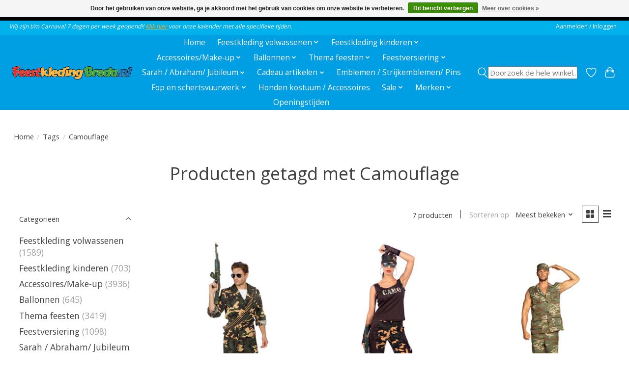

--- FILE ---
content_type: text/html;charset=utf-8
request_url: https://www.feestkledingbreda.nl/tags/camouflage/
body_size: 18487
content:
<!DOCTYPE html>
<html lang="nl">
  <head>
    <meta charset="utf-8"/>
<!-- [START] 'blocks/head.rain' -->
<!--

  (c) 2008-2026 Lightspeed Netherlands B.V.
  http://www.lightspeedhq.com
  Generated: 10-01-2026 @ 06:00:44

-->
<link rel="canonical" href="https://www.feestkledingbreda.nl/tags/camouflage/"/>
<link rel="alternate" href="https://www.feestkledingbreda.nl/index.rss" type="application/rss+xml" title="Nieuwe producten"/>
<link href="https://cdn.webshopapp.com/assets/cookielaw.css?2025-02-20" rel="stylesheet" type="text/css"/>
<meta name="robots" content="noodp,noydir"/>
<meta name="google-site-verification" content="9vCME3F3hi2rCSKXsNhYd2RT-1vmfIgFd3HvDA_vbTU"/>
<meta property="og:url" content="https://www.feestkledingbreda.nl/tags/camouflage/?source=facebook"/>
<meta property="og:site_name" content="FeestkledingBreda.nl"/>
<meta property="og:title" content="Camouflage"/>
<meta property="og:description" content="Feestkleding Breda is de grootste winkel van Breda, Tilburg, Den Bosch, Oosterhout, Etten Leur  en Roosendaal. Je slaagt bij ons gegarandeerd voor je feestkostu"/>
<script>
(function(w,d,s,l,i){w[l]=w[l]||[];w[l].push({'gtm.start':
new Date().getTime(),event:'gtm.js'});var f=d.getElementsByTagName(s)[0],
j=d.createElement(s),dl=l!='dataLayer'?'&l='+l:'';j.async=true;j.src=
'https://www.googletagmanager.com/gtm.js?id='+i+dl;f.parentNode.insertBefore(j,f);
})(window,document,'script','dataLayer','GTM-MKK3S6');
</script>
<!--[if lt IE 9]>
<script src="https://cdn.webshopapp.com/assets/html5shiv.js?2025-02-20"></script>
<![endif]-->
<!-- [END] 'blocks/head.rain' -->
    <title>Camouflage - FeestkledingBreda.nl</title>
    <meta name="description" content="Feestkleding Breda is de grootste winkel van Breda, Tilburg, Den Bosch, Oosterhout, Etten Leur  en Roosendaal. Je slaagt bij ons gegarandeerd voor je feestkostu" />
    <meta name="keywords" content="Camouflage, carnaval, breda, feest, carnavalswinkel, feestwinkel, tilburg, roosendaal, den bosch, feestkostuums, carnavalspak, carnavalskostuum, feest decoratie, Halloween, Oktoberfeesten, Sinter Klaas, Pieten, Kerst decoratie, Verhuur Sinter Klaas" />
    <meta http-equiv="X-UA-Compatible" content="IE=edge">
    <meta name="viewport" content="width=device-width, initial-scale=1">
    <meta name="apple-mobile-web-app-capable" content="yes">
    <meta name="apple-mobile-web-app-status-bar-style" content="black">
    
    <script>document.getElementsByTagName("html")[0].className += " js";</script>

    <link rel="shortcut icon" href="https://cdn.webshopapp.com/shops/328337/themes/184425/v/945499/assets/favicon.png?20250213105131" type="image/x-icon" />
    <link href='//fonts.googleapis.com/css?family=Open%20Sans:400,300,600&display=swap' rel='stylesheet' type='text/css'>
<link href='//fonts.googleapis.com/css?family=Open%20Sans:400,300,600&display=swap' rel='stylesheet' type='text/css'>
    <link rel="stylesheet" href="https://cdn.webshopapp.com/assets/gui-2-0.css?2025-02-20" />
    <link rel="stylesheet" href="https://cdn.webshopapp.com/assets/gui-responsive-2-0.css?2025-02-20" />
    <link id="lightspeedframe" rel="stylesheet" href="https://cdn.webshopapp.com/shops/328337/themes/184425/assets/style.css?20260108151334" />
    <!-- browsers not supporting CSS variables -->
    <script>
      if(!('CSS' in window) || !CSS.supports('color', 'var(--color-var)')) {var cfStyle = document.getElementById('lightspeedframe');if(cfStyle) {var href = cfStyle.getAttribute('href');href = href.replace('style.css', 'style-fallback.css');cfStyle.setAttribute('href', href);}}
    </script>
    <link rel="stylesheet" href="https://cdn.webshopapp.com/shops/328337/themes/184425/assets/settings.css?20260108151334" />
    <link rel="stylesheet" href="https://cdn.webshopapp.com/shops/328337/themes/184425/assets/custom.css?20260108151334" />

    <script src="https://cdn.webshopapp.com/assets/jquery-1-9-1.js?2025-02-20"></script>
    <script src="https://cdn.webshopapp.com/assets/jquery-ui-1-10-1.js?2025-02-20"></script>

  </head>
  <body>
    
          <header class="main-header main-header--mobile js-main-header position-relative">
  <div class="main-header__top-section">
    <div class="main-header__nav-grid justify-between@md container max-width-lg text-xs padding-y-xxs">
      <div><span style="font-size: 12px; font-style: italic;">Wij zijn t/m Carnaval 7 dagen per week geopend!! <a href="https://www.feestkledingbreda.nl/service/about/">Klik hier </a> voor onze kalender met alle specifieke tijden.</span></div>
      <ul class="main-header__list flex-grow flex-basis-0 justify-end@md display@md">        
                
                        <li class="main-header__item"><a href="https://www.feestkledingbreda.nl/account/" class="main-header__link" title="Mijn account">Aanmelden / Inloggen</a></li>
      </ul>
    </div>
  </div>
  <div class="main-header__mobile-content container max-width-lg">
          <a href="https://www.feestkledingbreda.nl/" class="main-header__logo" title="FeestkledingBreda.nl - De grootste feest en carnavalswinkel van Breda en Brabant!">
        <img src="https://cdn.webshopapp.com/shops/328337/themes/184425/v/857942/assets/logo.png?20250213105131" alt="FeestkledingBreda.nl - De grootste feest en carnavalswinkel van Breda en Brabant!">
              </a>
        
    <div class="flex items-center">
            <a href="https://www.feestkledingbreda.nl/account/wishlist/" class="main-header__mobile-btn js-tab-focus">
        <svg class="icon" viewBox="0 0 24 25" fill="none"><title>Ga naar verlanglijst</title><path d="M11.3785 4.50387L12 5.42378L12.6215 4.50387C13.6598 2.96698 15.4376 1.94995 17.4545 1.94995C20.65 1.94995 23.232 4.49701 23.25 7.6084C23.2496 8.53335 22.927 9.71432 22.3056 11.056C21.689 12.3875 20.8022 13.8258 19.7333 15.249C17.6019 18.0872 14.7978 20.798 12.0932 22.4477L12 22.488L11.9068 22.4477C9.20215 20.798 6.3981 18.0872 4.26667 15.249C3.1978 13.8258 2.31101 12.3875 1.69437 11.056C1.07303 9.71436 0.750466 8.53342 0.75 7.60848C0.767924 4.49706 3.34993 1.94995 6.54545 1.94995C8.56242 1.94995 10.3402 2.96698 11.3785 4.50387Z" stroke="currentColor" stroke-width="1.5" fill="none"/></svg>
        <span class="sr-only">Verlanglijst</span>
      </a>
            <button class="reset main-header__mobile-btn js-tab-focus" aria-controls="cartDrawer">
        <svg class="icon" viewBox="0 0 24 25" fill="none"><title>Winkelwagen in-/uitschakelen</title><path d="M2.90171 9.65153C3.0797 8.00106 4.47293 6.75 6.13297 6.75H17.867C19.527 6.75 20.9203 8.00105 21.0982 9.65153L22.1767 19.6515C22.3839 21.5732 20.8783 23.25 18.9454 23.25H5.05454C3.1217 23.25 1.61603 21.5732 1.82328 19.6515L2.90171 9.65153Z" stroke="currentColor" stroke-width="1.5" fill="none"/>
        <path d="M7.19995 9.6001V5.7001C7.19995 2.88345 9.4833 0.600098 12.3 0.600098C15.1166 0.600098 17.4 2.88345 17.4 5.7001V9.6001" stroke="currentColor" stroke-width="1.5" fill="none"/>
        <circle cx="7.19996" cy="10.2001" r="1.8" fill="currentColor"/>
        <ellipse cx="17.4" cy="10.2001" rx="1.8" ry="1.8" fill="currentColor"/></svg>
        <span class="sr-only">Winkelwagen</span>
              </button>

      <button class="reset anim-menu-btn js-anim-menu-btn main-header__nav-control js-tab-focus" aria-label="Toggle menu">
        <i class="anim-menu-btn__icon anim-menu-btn__icon--close" aria-hidden="true"></i>
      </button>
    </div>
  </div>

  <div class="main-header__nav" role="navigation">
    <div class="main-header__nav-grid justify-between@md container max-width-lg">
      <div class="main-header__nav-logo-wrapper flex-shrink-0">
        
                  <a href="https://www.feestkledingbreda.nl/" class="main-header__logo" title="FeestkledingBreda.nl - De grootste feest en carnavalswinkel van Breda en Brabant!">
            <img src="https://cdn.webshopapp.com/shops/328337/themes/184425/v/857942/assets/logo.png?20250213105131" alt="FeestkledingBreda.nl - De grootste feest en carnavalswinkel van Breda en Brabant!">
                      </a>
              </div>
      
      <form action="https://www.feestkledingbreda.nl/search/" method="get" role="search" class="padding-y-md hide@md">
        <label class="sr-only" for="searchInputMobile">Zoeken</label>
        <input class="header-v3__nav-form-control form-control width-100%" value="" autocomplete="off" type="search" name="q" id="searchInputMobile" placeholder="Zoeken ...">
      </form>

      <ul class="main-header__list flex-grow flex-basis-0 flex-wrap justify-center@md">
        
                <li class="main-header__item">
          <a class="main-header__link" href="https://www.feestkledingbreda.nl/">Home</a>
        </li>
        
                <li class="main-header__item js-main-nav__item">
          <a class="main-header__link js-main-nav__control" href="https://www.feestkledingbreda.nl/feestkleding-volwassenen/">
            <span>Feestkleding volwassenen</span>            <svg class="main-header__dropdown-icon icon" viewBox="0 0 16 16"><polygon fill="currentColor" points="8,11.4 2.6,6 4,4.6 8,8.6 12,4.6 13.4,6 "></polygon></svg>                        <i class="main-header__arrow-icon" aria-hidden="true">
              <svg class="icon" viewBox="0 0 16 16">
                <g class="icon__group" fill="none" stroke="currentColor" stroke-linecap="square" stroke-miterlimit="10" stroke-width="2">
                  <path d="M2 2l12 12" />
                  <path d="M14 2L2 14" />
                </g>
              </svg>
            </i>
                        
          </a>
                    <ul class="main-header__dropdown">
            <li class="main-header__dropdown-item"><a href="https://www.feestkledingbreda.nl/feestkleding-volwassenen/" class="main-header__dropdown-link hide@md">Alle Feestkleding volwassenen</a></li>
                        <li class="main-header__dropdown-item">
              <a class="main-header__dropdown-link" href="https://www.feestkledingbreda.nl/feestkleding-volwassenen/kostuums-heren/">
                Kostuums heren
                                              </a>

                          </li>
                        <li class="main-header__dropdown-item">
              <a class="main-header__dropdown-link" href="https://www.feestkledingbreda.nl/feestkleding-volwassenen/kostuums-dames/">
                Kostuums dames
                                              </a>

                          </li>
                        <li class="main-header__dropdown-item">
              <a class="main-header__dropdown-link" href="https://www.feestkledingbreda.nl/feestkleding-volwassenen/sexy-feestkleding/">
                Sexy feestkleding
                                              </a>

                          </li>
                        <li class="main-header__dropdown-item">
              <a class="main-header__dropdown-link" href="https://www.feestkledingbreda.nl/feestkleding-volwassenen/carnavalsjassen/">
                Carnavalsjassen
                                              </a>

                          </li>
                        <li class="main-header__dropdown-item">
              <a class="main-header__dropdown-link" href="https://www.feestkledingbreda.nl/feestkleding-volwassenen/capes-mantels-en-poncho/">
                Capes, Mantels en Poncho
                                              </a>

                          </li>
                        <li class="main-header__dropdown-item">
              <a class="main-header__dropdown-link" href="https://www.feestkledingbreda.nl/feestkleding-volwassenen/boerenkiel/">
                Boerenkiel
                                              </a>

                          </li>
                        <li class="main-header__dropdown-item">
              <a class="main-header__dropdown-link" href="https://www.feestkledingbreda.nl/feestkleding-volwassenen/dierenpakken/">
                Dierenpakken
                                              </a>

                          </li>
                        <li class="main-header__dropdown-item">
              <a class="main-header__dropdown-link" href="https://www.feestkledingbreda.nl/feestkleding-volwassenen/tutu-petticoats/">
                Tutu / Petticoats
                                              </a>

                          </li>
                        <li class="main-header__dropdown-item">
              <a class="main-header__dropdown-link" href="https://www.feestkledingbreda.nl/feestkleding-volwassenen/opblaasbare-kostuums/">
                Opblaasbare kostuums
                                              </a>

                          </li>
                        <li class="main-header__dropdown-item js-main-nav__item position-relative">
              <a class="main-header__dropdown-link js-main-nav__control flex justify-between " href="https://www.feestkledingbreda.nl/feestkleding-volwassenen/bovenmode/">
                Bovenmode
                <svg class="dropdown__desktop-icon icon" aria-hidden="true" viewBox="0 0 12 12"><polyline stroke-width="1" stroke="currentColor" fill="none" stroke-linecap="round" stroke-linejoin="round" points="3.5 0.5 9.5 6 3.5 11.5"></polyline></svg>                                <i class="main-header__arrow-icon" aria-hidden="true">
                  <svg class="icon" viewBox="0 0 16 16">
                    <g class="icon__group" fill="none" stroke="currentColor" stroke-linecap="square" stroke-miterlimit="10" stroke-width="2">
                      <path d="M2 2l12 12" />
                      <path d="M14 2L2 14" />
                    </g>
                  </svg>
                </i>
                              </a>

                            <ul class="main-header__dropdown">
                <li><a href="https://www.feestkledingbreda.nl/feestkleding-volwassenen/bovenmode/" class="main-header__dropdown-link hide@md">Alle Bovenmode</a></li>
                                <li><a class="main-header__dropdown-link" href="https://www.feestkledingbreda.nl/feestkleding-volwassenen/bovenmode/topjes/">Topjes</a></li>
                                <li><a class="main-header__dropdown-link" href="https://www.feestkledingbreda.nl/feestkleding-volwassenen/bovenmode/blouses/">Blouses</a></li>
                                <li><a class="main-header__dropdown-link" href="https://www.feestkledingbreda.nl/feestkleding-volwassenen/bovenmode/shirts/">Shirts</a></li>
                                <li><a class="main-header__dropdown-link" href="https://www.feestkledingbreda.nl/feestkleding-volwassenen/bovenmode/gilets/">Gilets</a></li>
                                <li><a class="main-header__dropdown-link" href="https://www.feestkledingbreda.nl/feestkleding-volwassenen/bovenmode/dorustrui/">Dorustrui</a></li>
                              </ul>
                          </li>
                        <li class="main-header__dropdown-item">
              <a class="main-header__dropdown-link" href="https://www.feestkledingbreda.nl/feestkleding-volwassenen/bontjas/">
                Bontjas
                                              </a>

                          </li>
                        <li class="main-header__dropdown-item">
              <a class="main-header__dropdown-link" href="https://www.feestkledingbreda.nl/feestkleding-volwassenen/mascotte-kostuum/">
                Mascotte kostuum
                                              </a>

                          </li>
                        <li class="main-header__dropdown-item">
              <a class="main-header__dropdown-link" href="https://www.feestkledingbreda.nl/feestkleding-volwassenen/superhelden/">
                Superhelden
                                              </a>

                          </li>
                        <li class="main-header__dropdown-item">
              <a class="main-header__dropdown-link" href="https://www.feestkledingbreda.nl/feestkleding-volwassenen/opposuits/">
                OppoSuits
                                              </a>

                          </li>
                        <li class="main-header__dropdown-item">
              <a class="main-header__dropdown-link" href="https://www.feestkledingbreda.nl/feestkleding-volwassenen/suitmeister/">
                Suitmeister
                                              </a>

                          </li>
                        <li class="main-header__dropdown-item">
              <a class="main-header__dropdown-link" href="https://www.feestkledingbreda.nl/feestkleding-volwassenen/broeken-tuinbroeken/">
                Broeken / Tuinbroeken
                                              </a>

                          </li>
                        <li class="main-header__dropdown-item">
              <a class="main-header__dropdown-link" href="https://www.feestkledingbreda.nl/feestkleding-volwassenen/artiesten-vip-kleding/">
                Artiesten / VIP kleding
                                              </a>

                          </li>
                      </ul>
                  </li>
                <li class="main-header__item js-main-nav__item">
          <a class="main-header__link js-main-nav__control" href="https://www.feestkledingbreda.nl/feestkleding-kinderen/">
            <span>Feestkleding kinderen</span>            <svg class="main-header__dropdown-icon icon" viewBox="0 0 16 16"><polygon fill="currentColor" points="8,11.4 2.6,6 4,4.6 8,8.6 12,4.6 13.4,6 "></polygon></svg>                        <i class="main-header__arrow-icon" aria-hidden="true">
              <svg class="icon" viewBox="0 0 16 16">
                <g class="icon__group" fill="none" stroke="currentColor" stroke-linecap="square" stroke-miterlimit="10" stroke-width="2">
                  <path d="M2 2l12 12" />
                  <path d="M14 2L2 14" />
                </g>
              </svg>
            </i>
                        
          </a>
                    <ul class="main-header__dropdown">
            <li class="main-header__dropdown-item"><a href="https://www.feestkledingbreda.nl/feestkleding-kinderen/" class="main-header__dropdown-link hide@md">Alle Feestkleding kinderen</a></li>
                        <li class="main-header__dropdown-item">
              <a class="main-header__dropdown-link" href="https://www.feestkledingbreda.nl/feestkleding-kinderen/baby-feestkleding/">
                Baby Feestkleding
                                              </a>

                          </li>
                        <li class="main-header__dropdown-item">
              <a class="main-header__dropdown-link" href="https://www.feestkledingbreda.nl/feestkleding-kinderen/dierenkostuums/">
                Dierenkostuums
                                              </a>

                          </li>
                        <li class="main-header__dropdown-item">
              <a class="main-header__dropdown-link" href="https://www.feestkledingbreda.nl/feestkleding-kinderen/superhelden-schurken/">
                Superhelden &amp; Schurken
                                              </a>

                          </li>
                        <li class="main-header__dropdown-item js-main-nav__item position-relative">
              <a class="main-header__dropdown-link js-main-nav__control flex justify-between " href="https://www.feestkledingbreda.nl/feestkleding-kinderen/feestkleding-jongens/">
                Feestkleding jongens
                <svg class="dropdown__desktop-icon icon" aria-hidden="true" viewBox="0 0 12 12"><polyline stroke-width="1" stroke="currentColor" fill="none" stroke-linecap="round" stroke-linejoin="round" points="3.5 0.5 9.5 6 3.5 11.5"></polyline></svg>                                <i class="main-header__arrow-icon" aria-hidden="true">
                  <svg class="icon" viewBox="0 0 16 16">
                    <g class="icon__group" fill="none" stroke="currentColor" stroke-linecap="square" stroke-miterlimit="10" stroke-width="2">
                      <path d="M2 2l12 12" />
                      <path d="M14 2L2 14" />
                    </g>
                  </svg>
                </i>
                              </a>

                            <ul class="main-header__dropdown">
                <li><a href="https://www.feestkledingbreda.nl/feestkleding-kinderen/feestkleding-jongens/" class="main-header__dropdown-link hide@md">Alle Feestkleding jongens</a></li>
                                <li><a class="main-header__dropdown-link" href="https://www.feestkledingbreda.nl/feestkleding-kinderen/feestkleding-jongens/beroepen/">Beroepen</a></li>
                                <li><a class="main-header__dropdown-link" href="https://www.feestkledingbreda.nl/feestkleding-kinderen/feestkleding-jongens/clown-circus/">Clown / Circus</a></li>
                                <li><a class="main-header__dropdown-link" href="https://www.feestkledingbreda.nl/feestkleding-kinderen/feestkleding-jongens/cowboys-indianen/">Cowboys / Indianen</a></li>
                                <li><a class="main-header__dropdown-link" href="https://www.feestkledingbreda.nl/feestkleding-kinderen/feestkleding-jongens/disco-hippie/">Disco / Hippie</a></li>
                                <li><a class="main-header__dropdown-link" href="https://www.feestkledingbreda.nl/feestkleding-kinderen/feestkleding-jongens/film-serie/">Film  / Serie</a></li>
                                <li><a class="main-header__dropdown-link" href="https://www.feestkledingbreda.nl/feestkleding-kinderen/feestkleding-jongens/halloween-griezel/">Halloween / Griezel</a></li>
                                <li><a class="main-header__dropdown-link" href="https://www.feestkledingbreda.nl/feestkleding-kinderen/feestkleding-jongens/middeleeuwen/">Middeleeuwen</a></li>
                                <li><a class="main-header__dropdown-link" href="https://www.feestkledingbreda.nl/feestkleding-kinderen/feestkleding-jongens/ninja/">Ninja</a></li>
                                <li><a class="main-header__dropdown-link" href="https://www.feestkledingbreda.nl/feestkleding-kinderen/feestkleding-jongens/piraat/">Piraat</a></li>
                                <li><a class="main-header__dropdown-link" href="https://www.feestkledingbreda.nl/feestkleding-kinderen/feestkleding-jongens/prehistorie/">Prehistorie</a></li>
                                <li><a class="main-header__dropdown-link" href="https://www.feestkledingbreda.nl/feestkleding-kinderen/feestkleding-jongens/sprookjes/">Sprookjes</a></li>
                                <li><a class="main-header__dropdown-link" href="https://www.feestkledingbreda.nl/feestkleding-kinderen/feestkleding-jongens/sport/">Sport</a></li>
                                <li><a class="main-header__dropdown-link" href="https://www.feestkledingbreda.nl/feestkleding-kinderen/feestkleding-jongens/superhelden-schurken/">Superhelden / Schurken</a></li>
                                <li><a class="main-header__dropdown-link" href="https://www.feestkledingbreda.nl/feestkleding-kinderen/feestkleding-jongens/tuinbroeken-overalls/">Tuinbroeken / Overalls</a></li>
                              </ul>
                          </li>
                        <li class="main-header__dropdown-item js-main-nav__item position-relative">
              <a class="main-header__dropdown-link js-main-nav__control flex justify-between " href="https://www.feestkledingbreda.nl/feestkleding-kinderen/feestkleding-meisjes/">
                Feestkleding meisjes
                <svg class="dropdown__desktop-icon icon" aria-hidden="true" viewBox="0 0 12 12"><polyline stroke-width="1" stroke="currentColor" fill="none" stroke-linecap="round" stroke-linejoin="round" points="3.5 0.5 9.5 6 3.5 11.5"></polyline></svg>                                <i class="main-header__arrow-icon" aria-hidden="true">
                  <svg class="icon" viewBox="0 0 16 16">
                    <g class="icon__group" fill="none" stroke="currentColor" stroke-linecap="square" stroke-miterlimit="10" stroke-width="2">
                      <path d="M2 2l12 12" />
                      <path d="M14 2L2 14" />
                    </g>
                  </svg>
                </i>
                              </a>

                            <ul class="main-header__dropdown">
                <li><a href="https://www.feestkledingbreda.nl/feestkleding-kinderen/feestkleding-meisjes/" class="main-header__dropdown-link hide@md">Alle Feestkleding meisjes</a></li>
                                <li><a class="main-header__dropdown-link" href="https://www.feestkledingbreda.nl/feestkleding-kinderen/feestkleding-meisjes/beroepen/">Beroepen</a></li>
                                <li><a class="main-header__dropdown-link" href="https://www.feestkledingbreda.nl/feestkleding-kinderen/feestkleding-meisjes/barbie/">Barbie</a></li>
                                <li><a class="main-header__dropdown-link" href="https://www.feestkledingbreda.nl/feestkleding-kinderen/feestkleding-meisjes/clown-circus/">Clown / Circus</a></li>
                                <li><a class="main-header__dropdown-link" href="https://www.feestkledingbreda.nl/feestkleding-kinderen/feestkleding-meisjes/disco/">Disco</a></li>
                                <li><a class="main-header__dropdown-link" href="https://www.feestkledingbreda.nl/feestkleding-kinderen/feestkleding-meisjes/dansmarieke/">Dansmarieke</a></li>
                                <li><a class="main-header__dropdown-link" href="https://www.feestkledingbreda.nl/feestkleding-kinderen/feestkleding-meisjes/fantasy/">Fantasy</a></li>
                                <li><a class="main-header__dropdown-link" href="https://www.feestkledingbreda.nl/feestkleding-kinderen/feestkleding-meisjes/film-serie/">Film / Serie</a></li>
                                <li><a class="main-header__dropdown-link" href="https://www.feestkledingbreda.nl/feestkleding-kinderen/feestkleding-meisjes/halloween-griezel/">Halloween / Griezel</a></li>
                                <li><a class="main-header__dropdown-link" href="https://www.feestkledingbreda.nl/feestkleding-kinderen/feestkleding-meisjes/middeleeuwen/">Middeleeuwen</a></li>
                                <li><a class="main-header__dropdown-link" href="https://www.feestkledingbreda.nl/feestkleding-kinderen/feestkleding-meisjes/prinsessen-kleding/">Prinsessen kleding</a></li>
                                <li><a class="main-header__dropdown-link" href="https://www.feestkledingbreda.nl/feestkleding-kinderen/feestkleding-meisjes/piraat/">Piraat</a></li>
                                <li><a class="main-header__dropdown-link" href="https://www.feestkledingbreda.nl/feestkleding-kinderen/feestkleding-meisjes/sport/">Sport</a></li>
                                <li><a class="main-header__dropdown-link" href="https://www.feestkledingbreda.nl/feestkleding-kinderen/feestkleding-meisjes/sprookjes/">Sprookjes</a></li>
                                <li><a class="main-header__dropdown-link" href="https://www.feestkledingbreda.nl/feestkleding-kinderen/feestkleding-meisjes/western/">Western</a></li>
                              </ul>
                          </li>
                        <li class="main-header__dropdown-item">
              <a class="main-header__dropdown-link" href="https://www.feestkledingbreda.nl/feestkleding-kinderen/feestkleding-tieners/">
                Feestkleding Tieners
                                              </a>

                          </li>
                      </ul>
                  </li>
                <li class="main-header__item js-main-nav__item">
          <a class="main-header__link js-main-nav__control" href="https://www.feestkledingbreda.nl/accessoires-make-up/">
            <span>Accessoires/Make-up</span>            <svg class="main-header__dropdown-icon icon" viewBox="0 0 16 16"><polygon fill="currentColor" points="8,11.4 2.6,6 4,4.6 8,8.6 12,4.6 13.4,6 "></polygon></svg>                        <i class="main-header__arrow-icon" aria-hidden="true">
              <svg class="icon" viewBox="0 0 16 16">
                <g class="icon__group" fill="none" stroke="currentColor" stroke-linecap="square" stroke-miterlimit="10" stroke-width="2">
                  <path d="M2 2l12 12" />
                  <path d="M14 2L2 14" />
                </g>
              </svg>
            </i>
                        
          </a>
                    <ul class="main-header__dropdown">
            <li class="main-header__dropdown-item"><a href="https://www.feestkledingbreda.nl/accessoires-make-up/" class="main-header__dropdown-link hide@md">Alle Accessoires/Make-up</a></li>
                        <li class="main-header__dropdown-item js-main-nav__item position-relative">
              <a class="main-header__dropdown-link js-main-nav__control flex justify-between " href="https://www.feestkledingbreda.nl/accessoires-make-up/beenmode/">
                Beenmode
                <svg class="dropdown__desktop-icon icon" aria-hidden="true" viewBox="0 0 12 12"><polyline stroke-width="1" stroke="currentColor" fill="none" stroke-linecap="round" stroke-linejoin="round" points="3.5 0.5 9.5 6 3.5 11.5"></polyline></svg>                                <i class="main-header__arrow-icon" aria-hidden="true">
                  <svg class="icon" viewBox="0 0 16 16">
                    <g class="icon__group" fill="none" stroke="currentColor" stroke-linecap="square" stroke-miterlimit="10" stroke-width="2">
                      <path d="M2 2l12 12" />
                      <path d="M14 2L2 14" />
                    </g>
                  </svg>
                </i>
                              </a>

                            <ul class="main-header__dropdown">
                <li><a href="https://www.feestkledingbreda.nl/accessoires-make-up/beenmode/" class="main-header__dropdown-link hide@md">Alle Beenmode</a></li>
                                <li><a class="main-header__dropdown-link" href="https://www.feestkledingbreda.nl/accessoires-make-up/beenmode/beenkappen/">Beenkappen</a></li>
                                <li><a class="main-header__dropdown-link" href="https://www.feestkledingbreda.nl/accessoires-make-up/beenmode/beenwarmers/">Beenwarmers</a></li>
                                <li><a class="main-header__dropdown-link" href="https://www.feestkledingbreda.nl/accessoires-make-up/beenmode/pantys-pantykousen/">Panty`s-pantykousen</a></li>
                                <li><a class="main-header__dropdown-link" href="https://www.feestkledingbreda.nl/accessoires-make-up/beenmode/leggings/">Leggings</a></li>
                                <li><a class="main-header__dropdown-link" href="https://www.feestkledingbreda.nl/accessoires-make-up/beenmode/sokken-kousen-kouseband/">Sokken /Kousen /  Kouseband</a></li>
                                <li><a class="main-header__dropdown-link" href="https://www.feestkledingbreda.nl/accessoires-make-up/beenmode/kinderpanty/">Kinderpanty</a></li>
                                <li><a class="main-header__dropdown-link" href="https://www.feestkledingbreda.nl/accessoires-make-up/beenmode/kinderlegging/">Kinderlegging</a></li>
                              </ul>
                          </li>
                        <li class="main-header__dropdown-item js-main-nav__item position-relative">
              <a class="main-header__dropdown-link js-main-nav__control flex justify-between " href="https://www.feestkledingbreda.nl/accessoires-make-up/pruiken-hoeden-en-bandanas/">
                Pruiken / Hoeden en Bandana`s
                <svg class="dropdown__desktop-icon icon" aria-hidden="true" viewBox="0 0 12 12"><polyline stroke-width="1" stroke="currentColor" fill="none" stroke-linecap="round" stroke-linejoin="round" points="3.5 0.5 9.5 6 3.5 11.5"></polyline></svg>                                <i class="main-header__arrow-icon" aria-hidden="true">
                  <svg class="icon" viewBox="0 0 16 16">
                    <g class="icon__group" fill="none" stroke="currentColor" stroke-linecap="square" stroke-miterlimit="10" stroke-width="2">
                      <path d="M2 2l12 12" />
                      <path d="M14 2L2 14" />
                    </g>
                  </svg>
                </i>
                              </a>

                            <ul class="main-header__dropdown">
                <li><a href="https://www.feestkledingbreda.nl/accessoires-make-up/pruiken-hoeden-en-bandanas/" class="main-header__dropdown-link hide@md">Alle Pruiken / Hoeden en Bandana`s</a></li>
                                <li><a class="main-header__dropdown-link" href="https://www.feestkledingbreda.nl/accessoires-make-up/pruiken-hoeden-en-bandanas/dames-pruiken/">Dames pruiken</a></li>
                                <li><a class="main-header__dropdown-link" href="https://www.feestkledingbreda.nl/accessoires-make-up/pruiken-hoeden-en-bandanas/heren-pruiken/">Heren pruiken</a></li>
                                <li><a class="main-header__dropdown-link" href="https://www.feestkledingbreda.nl/accessoires-make-up/pruiken-hoeden-en-bandanas/unisex-pruiken/">Unisex pruiken</a></li>
                                <li><a class="main-header__dropdown-link" href="https://www.feestkledingbreda.nl/accessoires-make-up/pruiken-hoeden-en-bandanas/kinderpruiken/">Kinderpruiken</a></li>
                                <li><a class="main-header__dropdown-link" href="https://www.feestkledingbreda.nl/accessoires-make-up/pruiken-hoeden-en-bandanas/hoeden/">Hoeden</a></li>
                                <li><a class="main-header__dropdown-link" href="https://www.feestkledingbreda.nl/accessoires-make-up/pruiken-hoeden-en-bandanas/petten-en-mutsen/">Petten en mutsen</a></li>
                                <li><a class="main-header__dropdown-link" href="https://www.feestkledingbreda.nl/accessoires-make-up/pruiken-hoeden-en-bandanas/bandanas/">Bandana`s</a></li>
                                <li><a class="main-header__dropdown-link" href="https://www.feestkledingbreda.nl/accessoires-make-up/pruiken-hoeden-en-bandanas/helm/">Helm</a></li>
                              </ul>
                          </li>
                        <li class="main-header__dropdown-item">
              <a class="main-header__dropdown-link" href="https://www.feestkledingbreda.nl/accessoires-make-up/glow-in-the-dark/">
                Glow in the dark
                                              </a>

                          </li>
                        <li class="main-header__dropdown-item">
              <a class="main-header__dropdown-link" href="https://www.feestkledingbreda.nl/accessoires-make-up/kleurlenzen/">
                Kleurlenzen
                                              </a>

                          </li>
                        <li class="main-header__dropdown-item">
              <a class="main-header__dropdown-link" href="https://www.feestkledingbreda.nl/accessoires-make-up/brillen/">
                Brillen
                                              </a>

                          </li>
                        <li class="main-header__dropdown-item js-main-nav__item position-relative">
              <a class="main-header__dropdown-link js-main-nav__control flex justify-between " href="https://www.feestkledingbreda.nl/accessoires-make-up/sieraden/">
                Sieraden
                <svg class="dropdown__desktop-icon icon" aria-hidden="true" viewBox="0 0 12 12"><polyline stroke-width="1" stroke="currentColor" fill="none" stroke-linecap="round" stroke-linejoin="round" points="3.5 0.5 9.5 6 3.5 11.5"></polyline></svg>                                <i class="main-header__arrow-icon" aria-hidden="true">
                  <svg class="icon" viewBox="0 0 16 16">
                    <g class="icon__group" fill="none" stroke="currentColor" stroke-linecap="square" stroke-miterlimit="10" stroke-width="2">
                      <path d="M2 2l12 12" />
                      <path d="M14 2L2 14" />
                    </g>
                  </svg>
                </i>
                              </a>

                            <ul class="main-header__dropdown">
                <li><a href="https://www.feestkledingbreda.nl/accessoires-make-up/sieraden/" class="main-header__dropdown-link hide@md">Alle Sieraden</a></li>
                                <li><a class="main-header__dropdown-link" href="https://www.feestkledingbreda.nl/accessoires-make-up/sieraden/armbanden/">Armbanden</a></li>
                                <li><a class="main-header__dropdown-link" href="https://www.feestkledingbreda.nl/accessoires-make-up/sieraden/kettingen/">Kettingen</a></li>
                                <li><a class="main-header__dropdown-link" href="https://www.feestkledingbreda.nl/accessoires-make-up/sieraden/oorbellen/">Oorbellen</a></li>
                                <li><a class="main-header__dropdown-link" href="https://www.feestkledingbreda.nl/accessoires-make-up/sieraden/ringen/">Ringen</a></li>
                                <li><a class="main-header__dropdown-link" href="https://www.feestkledingbreda.nl/accessoires-make-up/sieraden/piercings/">Piercings</a></li>
                                <li><a class="main-header__dropdown-link" href="https://www.feestkledingbreda.nl/accessoires-make-up/sieraden/corsages/">Corsages</a></li>
                                <li><a class="main-header__dropdown-link" href="https://www.feestkledingbreda.nl/accessoires-make-up/sieraden/overige/">Overige</a></li>
                              </ul>
                          </li>
                        <li class="main-header__dropdown-item js-main-nav__item position-relative">
              <a class="main-header__dropdown-link js-main-nav__control flex justify-between " href="https://www.feestkledingbreda.nl/accessoires-make-up/accessoires-algemeen/">
                Accessoires algemeen
                <svg class="dropdown__desktop-icon icon" aria-hidden="true" viewBox="0 0 12 12"><polyline stroke-width="1" stroke="currentColor" fill="none" stroke-linecap="round" stroke-linejoin="round" points="3.5 0.5 9.5 6 3.5 11.5"></polyline></svg>                                <i class="main-header__arrow-icon" aria-hidden="true">
                  <svg class="icon" viewBox="0 0 16 16">
                    <g class="icon__group" fill="none" stroke="currentColor" stroke-linecap="square" stroke-miterlimit="10" stroke-width="2">
                      <path d="M2 2l12 12" />
                      <path d="M14 2L2 14" />
                    </g>
                  </svg>
                </i>
                              </a>

                            <ul class="main-header__dropdown">
                <li><a href="https://www.feestkledingbreda.nl/accessoires-make-up/accessoires-algemeen/" class="main-header__dropdown-link hide@md">Alle Accessoires algemeen</a></li>
                                <li><a class="main-header__dropdown-link" href="https://www.feestkledingbreda.nl/accessoires-make-up/accessoires-algemeen/funny/">Funny</a></li>
                                <li><a class="main-header__dropdown-link" href="https://www.feestkledingbreda.nl/accessoires-make-up/accessoires-algemeen/sigaretten-sigaren-sigarettenhouders/">Sigaretten / Sigaren / Sigarettenhouders</a></li>
                                <li><a class="main-header__dropdown-link" href="https://www.feestkledingbreda.nl/accessoires-make-up/accessoires-algemeen/waaiers/">Waaiers</a></li>
                                <li><a class="main-header__dropdown-link" href="https://www.feestkledingbreda.nl/accessoires-make-up/accessoires-algemeen/toverstafjes/">Toverstafjes</a></li>
                                <li><a class="main-header__dropdown-link" href="https://www.feestkledingbreda.nl/accessoires-make-up/accessoires-algemeen/wandelstokken/">Wandelstokken</a></li>
                                <li><a class="main-header__dropdown-link" href="https://www.feestkledingbreda.nl/accessoires-make-up/accessoires-algemeen/pompom/">Pompom</a></li>
                                <li><a class="main-header__dropdown-link" href="https://www.feestkledingbreda.nl/accessoires-make-up/accessoires-algemeen/epauletten-erekoord/">Epauletten / Erekoord</a></li>
                                <li><a class="main-header__dropdown-link" href="https://www.feestkledingbreda.nl/accessoires-make-up/accessoires-algemeen/tiara-kroontje/">Tiara / Kroontje</a></li>
                                <li><a class="main-header__dropdown-link" href="https://www.feestkledingbreda.nl/accessoires-make-up/accessoires-algemeen/diadeem-dierenoortjes/">Diadeem / Dierenoortjes</a></li>
                                <li><a class="main-header__dropdown-link" href="https://www.feestkledingbreda.nl/accessoires-make-up/accessoires-algemeen/bloemen-bloemenkransen/">Bloemen / Bloemenkransen</a></li>
                                <li><a class="main-header__dropdown-link" href="https://www.feestkledingbreda.nl/accessoires-make-up/accessoires-algemeen/jabots-kraag/">Jabots / Kraag</a></li>
                                <li><a class="main-header__dropdown-link" href="https://www.feestkledingbreda.nl/accessoires-make-up/accessoires-algemeen/ooglapjes/">Ooglapjes</a></li>
                                <li><a class="main-header__dropdown-link" href="https://www.feestkledingbreda.nl/accessoires-make-up/accessoires-algemeen/schorten/">Schorten</a></li>
                                <li><a class="main-header__dropdown-link" href="https://www.feestkledingbreda.nl/accessoires-make-up/accessoires-algemeen/boas-vleugels-veren-verentooi/">Boa`s / Vleugels / Veren, Verentooi</a></li>
                                <li><a class="main-header__dropdown-link" href="https://www.feestkledingbreda.nl/accessoires-make-up/accessoires-algemeen/bretels-riemen/">Bretels / Riemen</a></li>
                                <li><a class="main-header__dropdown-link" href="https://www.feestkledingbreda.nl/accessoires-make-up/accessoires-algemeen/handschoenen/">Handschoenen</a></li>
                                <li><a class="main-header__dropdown-link" href="https://www.feestkledingbreda.nl/accessoires-make-up/accessoires-algemeen/speelgoed-wapens-munitie/">Speelgoed Wapens / Munitie</a></li>
                                <li><a class="main-header__dropdown-link" href="https://www.feestkledingbreda.nl/accessoires-make-up/accessoires-algemeen/tassen-heuptas/">Tassen / Heuptas</a></li>
                                <li><a class="main-header__dropdown-link" href="https://www.feestkledingbreda.nl/accessoires-make-up/accessoires-algemeen/muziekinstrument/">Muziekinstrument</a></li>
                                <li><a class="main-header__dropdown-link" href="https://www.feestkledingbreda.nl/accessoires-make-up/accessoires-algemeen/opblaasbare-artikelen/">Opblaasbare artikelen</a></li>
                                <li><a class="main-header__dropdown-link" href="https://www.feestkledingbreda.nl/accessoires-make-up/accessoires-algemeen/haarspray/">Haarspray</a></li>
                                <li><a class="main-header__dropdown-link" href="https://www.feestkledingbreda.nl/accessoires-make-up/accessoires-algemeen/schoenen-en-laarzen/">Schoenen en Laarzen</a></li>
                                <li><a class="main-header__dropdown-link" href="https://www.feestkledingbreda.nl/accessoires-make-up/accessoires-algemeen/strikken-strop-dassen-sjaals-halsdoeken-bandana/">Strikken / Strop ( dassen ) / Sjaals / Halsdoeken / Bandana</a></li>
                                <li><a class="main-header__dropdown-link" href="https://www.feestkledingbreda.nl/accessoires-make-up/accessoires-algemeen/hoofdbanden-polsbanden/">Hoofdbanden / polsbanden</a></li>
                                <li><a class="main-header__dropdown-link" href="https://www.feestkledingbreda.nl/accessoires-make-up/accessoires-algemeen/rozet-button/">Rozet / Button</a></li>
                                <li><a class="main-header__dropdown-link" href="https://www.feestkledingbreda.nl/accessoires-make-up/accessoires-algemeen/zonneklep/">Zonneklep</a></li>
                                <li><a class="main-header__dropdown-link" href="https://www.feestkledingbreda.nl/accessoires-make-up/accessoires-algemeen/baard-snorren-wenkbrauwen/">Baard / Snorren / Wenkbrauwen</a></li>
                                <li><a class="main-header__dropdown-link" href="https://www.feestkledingbreda.nl/accessoires-make-up/accessoires-algemeen/diverse-carnavals-accessoires/">Diverse carnavals accessoires</a></li>
                                <li><a class="main-header__dropdown-link" href="https://www.feestkledingbreda.nl/accessoires-make-up/accessoires-algemeen/haarmode/">Haarmode</a></li>
                                <li><a class="main-header__dropdown-link" href="https://www.feestkledingbreda.nl/accessoires-make-up/accessoires-algemeen/funny-11449505/">Funny</a></li>
                                <li><a class="main-header__dropdown-link" href="https://www.feestkledingbreda.nl/accessoires-make-up/accessoires-algemeen/neuzen-oren/">Neuzen / Oren</a></li>
                                <li><a class="main-header__dropdown-link" href="https://www.feestkledingbreda.nl/accessoires-make-up/accessoires-algemeen/dieren/">Dieren</a></li>
                              </ul>
                          </li>
                        <li class="main-header__dropdown-item js-main-nav__item position-relative">
              <a class="main-header__dropdown-link js-main-nav__control flex justify-between " href="https://www.feestkledingbreda.nl/accessoires-make-up/maskers/">
                Maskers
                <svg class="dropdown__desktop-icon icon" aria-hidden="true" viewBox="0 0 12 12"><polyline stroke-width="1" stroke="currentColor" fill="none" stroke-linecap="round" stroke-linejoin="round" points="3.5 0.5 9.5 6 3.5 11.5"></polyline></svg>                                <i class="main-header__arrow-icon" aria-hidden="true">
                  <svg class="icon" viewBox="0 0 16 16">
                    <g class="icon__group" fill="none" stroke="currentColor" stroke-linecap="square" stroke-miterlimit="10" stroke-width="2">
                      <path d="M2 2l12 12" />
                      <path d="M14 2L2 14" />
                    </g>
                  </svg>
                </i>
                              </a>

                            <ul class="main-header__dropdown">
                <li><a href="https://www.feestkledingbreda.nl/accessoires-make-up/maskers/" class="main-header__dropdown-link hide@md">Alle Maskers</a></li>
                                <li><a class="main-header__dropdown-link" href="https://www.feestkledingbreda.nl/accessoires-make-up/maskers/enge-horror-maskers/">Enge / Horror maskers</a></li>
                                <li><a class="main-header__dropdown-link" href="https://www.feestkledingbreda.nl/accessoires-make-up/maskers/dierenmaskers/">Dierenmaskers</a></li>
                                <li><a class="main-header__dropdown-link" href="https://www.feestkledingbreda.nl/accessoires-make-up/maskers/venetiaanse-oogmaskers/">Venetiaanse oogmaskers</a></li>
                                <li><a class="main-header__dropdown-link" href="https://www.feestkledingbreda.nl/accessoires-make-up/maskers/superhelden-masker/">Superhelden masker</a></li>
                              </ul>
                          </li>
                        <li class="main-header__dropdown-item js-main-nav__item position-relative">
              <a class="main-header__dropdown-link js-main-nav__control flex justify-between " href="https://www.feestkledingbreda.nl/accessoires-make-up/schmink/">
                Schmink
                <svg class="dropdown__desktop-icon icon" aria-hidden="true" viewBox="0 0 12 12"><polyline stroke-width="1" stroke="currentColor" fill="none" stroke-linecap="round" stroke-linejoin="round" points="3.5 0.5 9.5 6 3.5 11.5"></polyline></svg>                                <i class="main-header__arrow-icon" aria-hidden="true">
                  <svg class="icon" viewBox="0 0 16 16">
                    <g class="icon__group" fill="none" stroke="currentColor" stroke-linecap="square" stroke-miterlimit="10" stroke-width="2">
                      <path d="M2 2l12 12" />
                      <path d="M14 2L2 14" />
                    </g>
                  </svg>
                </i>
                              </a>

                            <ul class="main-header__dropdown">
                <li><a href="https://www.feestkledingbreda.nl/accessoires-make-up/schmink/" class="main-header__dropdown-link hide@md">Alle Schmink</a></li>
                                <li><a class="main-header__dropdown-link" href="https://www.feestkledingbreda.nl/accessoires-make-up/schmink/schmink-superstar-schmink/">Schmink / Superstar schmink</a></li>
                                <li><a class="main-header__dropdown-link" href="https://www.feestkledingbreda.nl/accessoires-make-up/schmink/sponsjes-en-penselen/">Sponsjes en Penselen</a></li>
                                <li><a class="main-header__dropdown-link" href="https://www.feestkledingbreda.nl/accessoires-make-up/schmink/latex/">Latex</a></li>
                                <li><a class="main-header__dropdown-link" href="https://www.feestkledingbreda.nl/accessoires-make-up/schmink/kunstbloed/">Kunstbloed</a></li>
                                <li><a class="main-header__dropdown-link" href="https://www.feestkledingbreda.nl/accessoires-make-up/schmink/haarspray-huidspray/">Haarspray / Huidspray</a></li>
                                <li><a class="main-header__dropdown-link" href="https://www.feestkledingbreda.nl/accessoires-make-up/schmink/nep-wimpers/">Nep wimpers</a></li>
                                <li><a class="main-header__dropdown-link" href="https://www.feestkledingbreda.nl/accessoires-make-up/schmink/lippenstift-en-nagellak/">Lippenstift en Nagellak</a></li>
                                <li><a class="main-header__dropdown-link" href="https://www.feestkledingbreda.nl/accessoires-make-up/schmink/superstar-schmink-paletten/">Superstar schmink paletten</a></li>
                                <li><a class="main-header__dropdown-link" href="https://www.feestkledingbreda.nl/accessoires-make-up/schmink/huidlijm-wimperlijm/">Huidlijm / wimperlijm</a></li>
                                <li><a class="main-header__dropdown-link" href="https://www.feestkledingbreda.nl/accessoires-make-up/schmink/oogstickers-huid-stickers/">Oogstickers / Huid stickers</a></li>
                                <li><a class="main-header__dropdown-link" href="https://www.feestkledingbreda.nl/accessoires-make-up/schmink/glitters-glittergel/">Glitters / Glittergel</a></li>
                                <li><a class="main-header__dropdown-link" href="https://www.feestkledingbreda.nl/accessoires-make-up/schmink/tattoo-stickers/">Tattoo stickers</a></li>
                                <li><a class="main-header__dropdown-link" href="https://www.feestkledingbreda.nl/accessoires-make-up/schmink/lichaamsdelen/">Lichaamsdelen</a></li>
                                <li><a class="main-header__dropdown-link" href="https://www.feestkledingbreda.nl/accessoires-make-up/schmink/splitcake/">Splitcake</a></li>
                                <li><a class="main-header__dropdown-link" href="https://www.feestkledingbreda.nl/accessoires-make-up/schmink/nep-wonden/">Nep wonden</a></li>
                                <li><a class="main-header__dropdown-link" href="https://www.feestkledingbreda.nl/accessoires-make-up/schmink/sjablonen/">Sjablonen</a></li>
                                <li><a class="main-header__dropdown-link" href="https://www.feestkledingbreda.nl/accessoires-make-up/schmink/tanden/">Tanden</a></li>
                              </ul>
                          </li>
                      </ul>
                  </li>
                <li class="main-header__item js-main-nav__item">
          <a class="main-header__link js-main-nav__control" href="https://www.feestkledingbreda.nl/ballonnen/">
            <span>Ballonnen</span>            <svg class="main-header__dropdown-icon icon" viewBox="0 0 16 16"><polygon fill="currentColor" points="8,11.4 2.6,6 4,4.6 8,8.6 12,4.6 13.4,6 "></polygon></svg>                        <i class="main-header__arrow-icon" aria-hidden="true">
              <svg class="icon" viewBox="0 0 16 16">
                <g class="icon__group" fill="none" stroke="currentColor" stroke-linecap="square" stroke-miterlimit="10" stroke-width="2">
                  <path d="M2 2l12 12" />
                  <path d="M14 2L2 14" />
                </g>
              </svg>
            </i>
                        
          </a>
                    <ul class="main-header__dropdown">
            <li class="main-header__dropdown-item"><a href="https://www.feestkledingbreda.nl/ballonnen/" class="main-header__dropdown-link hide@md">Alle Ballonnen</a></li>
                        <li class="main-header__dropdown-item js-main-nav__item position-relative">
              <a class="main-header__dropdown-link js-main-nav__control flex justify-between " href="https://www.feestkledingbreda.nl/ballonnen/latex-ballonnen/">
                Latex ballonnen
                <svg class="dropdown__desktop-icon icon" aria-hidden="true" viewBox="0 0 12 12"><polyline stroke-width="1" stroke="currentColor" fill="none" stroke-linecap="round" stroke-linejoin="round" points="3.5 0.5 9.5 6 3.5 11.5"></polyline></svg>                                <i class="main-header__arrow-icon" aria-hidden="true">
                  <svg class="icon" viewBox="0 0 16 16">
                    <g class="icon__group" fill="none" stroke="currentColor" stroke-linecap="square" stroke-miterlimit="10" stroke-width="2">
                      <path d="M2 2l12 12" />
                      <path d="M14 2L2 14" />
                    </g>
                  </svg>
                </i>
                              </a>

                            <ul class="main-header__dropdown">
                <li><a href="https://www.feestkledingbreda.nl/ballonnen/latex-ballonnen/" class="main-header__dropdown-link hide@md">Alle Latex ballonnen</a></li>
                                <li><a class="main-header__dropdown-link" href="https://www.feestkledingbreda.nl/ballonnen/latex-ballonnen/reflex-ballonnen/">Reflex ballonnen</a></li>
                                <li><a class="main-header__dropdown-link" href="https://www.feestkledingbreda.nl/ballonnen/latex-ballonnen/leeftijd-ballonnen/">Leeftijd ballonnen</a></li>
                                <li><a class="main-header__dropdown-link" href="https://www.feestkledingbreda.nl/ballonnen/latex-ballonnen/uni-kleur-ballonnen/">Uni kleur ballonnen</a></li>
                                <li><a class="main-header__dropdown-link" href="https://www.feestkledingbreda.nl/ballonnen/latex-ballonnen/metallic-pearl-ballonnen/">Metallic / Pearl ballonnen</a></li>
                                <li><a class="main-header__dropdown-link" href="https://www.feestkledingbreda.nl/ballonnen/latex-ballonnen/chrome-ballonnen/">Chrome ballonnen</a></li>
                                <li><a class="main-header__dropdown-link" href="https://www.feestkledingbreda.nl/ballonnen/latex-ballonnen/bedrukte-ballonnen/">Bedrukte ballonnen</a></li>
                              </ul>
                          </li>
                        <li class="main-header__dropdown-item js-main-nav__item position-relative">
              <a class="main-header__dropdown-link js-main-nav__control flex justify-between " href="https://www.feestkledingbreda.nl/ballonnen/folieballonnen/">
                Folieballonnen
                <svg class="dropdown__desktop-icon icon" aria-hidden="true" viewBox="0 0 12 12"><polyline stroke-width="1" stroke="currentColor" fill="none" stroke-linecap="round" stroke-linejoin="round" points="3.5 0.5 9.5 6 3.5 11.5"></polyline></svg>                                <i class="main-header__arrow-icon" aria-hidden="true">
                  <svg class="icon" viewBox="0 0 16 16">
                    <g class="icon__group" fill="none" stroke="currentColor" stroke-linecap="square" stroke-miterlimit="10" stroke-width="2">
                      <path d="M2 2l12 12" />
                      <path d="M14 2L2 14" />
                    </g>
                  </svg>
                </i>
                              </a>

                            <ul class="main-header__dropdown">
                <li><a href="https://www.feestkledingbreda.nl/ballonnen/folieballonnen/" class="main-header__dropdown-link hide@md">Alle Folieballonnen</a></li>
                                <li><a class="main-header__dropdown-link" href="https://www.feestkledingbreda.nl/ballonnen/folieballonnen/cijfer-ballonnen/">Cijfer ballonnen</a></li>
                                <li><a class="main-header__dropdown-link" href="https://www.feestkledingbreda.nl/ballonnen/folieballonnen/leeftijd-ballonnen/">Leeftijd ballonnen</a></li>
                                <li><a class="main-header__dropdown-link" href="https://www.feestkledingbreda.nl/ballonnen/folieballonnen/ballonnen-met-tekst/">Ballonnen met tekst</a></li>
                                <li><a class="main-header__dropdown-link" href="https://www.feestkledingbreda.nl/ballonnen/folieballonnen/ballonnen-zonder-tekst/">Ballonnen zonder tekst</a></li>
                                <li><a class="main-header__dropdown-link" href="https://www.feestkledingbreda.nl/ballonnen/folieballonnen/letter-ballonnen/">Letter Ballonnen</a></li>
                                <li><a class="main-header__dropdown-link" href="https://www.feestkledingbreda.nl/ballonnen/folieballonnen/ballonnen-figuur/">Ballonnen figuur</a></li>
                              </ul>
                          </li>
                        <li class="main-header__dropdown-item js-main-nav__item position-relative">
              <a class="main-header__dropdown-link js-main-nav__control flex justify-between " href="https://www.feestkledingbreda.nl/ballonnen/ballon-accessoires/">
                Ballon accessoires
                <svg class="dropdown__desktop-icon icon" aria-hidden="true" viewBox="0 0 12 12"><polyline stroke-width="1" stroke="currentColor" fill="none" stroke-linecap="round" stroke-linejoin="round" points="3.5 0.5 9.5 6 3.5 11.5"></polyline></svg>                                <i class="main-header__arrow-icon" aria-hidden="true">
                  <svg class="icon" viewBox="0 0 16 16">
                    <g class="icon__group" fill="none" stroke="currentColor" stroke-linecap="square" stroke-miterlimit="10" stroke-width="2">
                      <path d="M2 2l12 12" />
                      <path d="M14 2L2 14" />
                    </g>
                  </svg>
                </i>
                              </a>

                            <ul class="main-header__dropdown">
                <li><a href="https://www.feestkledingbreda.nl/ballonnen/ballon-accessoires/" class="main-header__dropdown-link hide@md">Alle Ballon accessoires</a></li>
                                <li><a class="main-header__dropdown-link" href="https://www.feestkledingbreda.nl/ballonnen/ballon-accessoires/ballon-gewichtjes/">Ballon gewichtjes</a></li>
                                <li><a class="main-header__dropdown-link" href="https://www.feestkledingbreda.nl/ballonnen/ballon-accessoires/helium/">Helium</a></li>
                                <li><a class="main-header__dropdown-link" href="https://www.feestkledingbreda.nl/ballonnen/ballon-accessoires/ballon-pilaar/">Ballon pilaar</a></li>
                                <li><a class="main-header__dropdown-link" href="https://www.feestkledingbreda.nl/ballonnen/ballon-accessoires/accessoires/">Accessoires</a></li>
                                <li><a class="main-header__dropdown-link" href="https://www.feestkledingbreda.nl/ballonnen/ballon-accessoires/lint/">Lint</a></li>
                              </ul>
                          </li>
                      </ul>
                  </li>
                <li class="main-header__item js-main-nav__item">
          <a class="main-header__link js-main-nav__control" href="https://www.feestkledingbreda.nl/thema-feesten/">
            <span>Thema feesten</span>            <svg class="main-header__dropdown-icon icon" viewBox="0 0 16 16"><polygon fill="currentColor" points="8,11.4 2.6,6 4,4.6 8,8.6 12,4.6 13.4,6 "></polygon></svg>                        <i class="main-header__arrow-icon" aria-hidden="true">
              <svg class="icon" viewBox="0 0 16 16">
                <g class="icon__group" fill="none" stroke="currentColor" stroke-linecap="square" stroke-miterlimit="10" stroke-width="2">
                  <path d="M2 2l12 12" />
                  <path d="M14 2L2 14" />
                </g>
              </svg>
            </i>
                        
          </a>
                    <ul class="main-header__dropdown">
            <li class="main-header__dropdown-item"><a href="https://www.feestkledingbreda.nl/thema-feesten/" class="main-header__dropdown-link hide@md">Alle Thema feesten</a></li>
                        <li class="main-header__dropdown-item js-main-nav__item position-relative">
              <a class="main-header__dropdown-link js-main-nav__control flex justify-between " href="https://www.feestkledingbreda.nl/thema-feesten/brabant-kielegat/">
                Brabant / Kielegat
                <svg class="dropdown__desktop-icon icon" aria-hidden="true" viewBox="0 0 12 12"><polyline stroke-width="1" stroke="currentColor" fill="none" stroke-linecap="round" stroke-linejoin="round" points="3.5 0.5 9.5 6 3.5 11.5"></polyline></svg>                                <i class="main-header__arrow-icon" aria-hidden="true">
                  <svg class="icon" viewBox="0 0 16 16">
                    <g class="icon__group" fill="none" stroke="currentColor" stroke-linecap="square" stroke-miterlimit="10" stroke-width="2">
                      <path d="M2 2l12 12" />
                      <path d="M14 2L2 14" />
                    </g>
                  </svg>
                </i>
                              </a>

                            <ul class="main-header__dropdown">
                <li><a href="https://www.feestkledingbreda.nl/thema-feesten/brabant-kielegat/" class="main-header__dropdown-link hide@md">Alle Brabant / Kielegat</a></li>
                                <li><a class="main-header__dropdown-link" href="https://www.feestkledingbreda.nl/thema-feesten/brabant-kielegat/brabant/">Brabant</a></li>
                                <li><a class="main-header__dropdown-link" href="https://www.feestkledingbreda.nl/thema-feesten/brabant-kielegat/kielegat/">Kielegat</a></li>
                                <li><a class="main-header__dropdown-link" href="https://www.feestkledingbreda.nl/thema-feesten/brabant-kielegat/stichting-kielegat/">Stichting Kielegat</a></li>
                              </ul>
                          </li>
                        <li class="main-header__dropdown-item">
              <a class="main-header__dropdown-link" href="https://www.feestkledingbreda.nl/thema-feesten/trailer-tokkie/">
                Trailer-Tokkie
                                              </a>

                          </li>
                        <li class="main-header__dropdown-item">
              <a class="main-header__dropdown-link" href="https://www.feestkledingbreda.nl/thema-feesten/toppers/">
                Toppers
                                              </a>

                          </li>
                        <li class="main-header__dropdown-item js-main-nav__item position-relative">
              <a class="main-header__dropdown-link js-main-nav__control flex justify-between " href="https://www.feestkledingbreda.nl/thema-feesten/festival/">
                Festival
                <svg class="dropdown__desktop-icon icon" aria-hidden="true" viewBox="0 0 12 12"><polyline stroke-width="1" stroke="currentColor" fill="none" stroke-linecap="round" stroke-linejoin="round" points="3.5 0.5 9.5 6 3.5 11.5"></polyline></svg>                                <i class="main-header__arrow-icon" aria-hidden="true">
                  <svg class="icon" viewBox="0 0 16 16">
                    <g class="icon__group" fill="none" stroke="currentColor" stroke-linecap="square" stroke-miterlimit="10" stroke-width="2">
                      <path d="M2 2l12 12" />
                      <path d="M14 2L2 14" />
                    </g>
                  </svg>
                </i>
                              </a>

                            <ul class="main-header__dropdown">
                <li><a href="https://www.feestkledingbreda.nl/thema-feesten/festival/" class="main-header__dropdown-link hide@md">Alle Festival</a></li>
                                <li><a class="main-header__dropdown-link" href="https://www.feestkledingbreda.nl/thema-feesten/festival/kostuums/">Kostuums</a></li>
                                <li><a class="main-header__dropdown-link" href="https://www.feestkledingbreda.nl/thema-feesten/festival/accessoires/">Accessoires</a></li>
                                <li><a class="main-header__dropdown-link" href="https://www.feestkledingbreda.nl/thema-feesten/festival/make-up/">Make-up</a></li>
                              </ul>
                          </li>
                        <li class="main-header__dropdown-item js-main-nav__item position-relative">
              <a class="main-header__dropdown-link js-main-nav__control flex justify-between " href="https://www.feestkledingbreda.nl/thema-feesten/halloween/">
                Halloween
                <svg class="dropdown__desktop-icon icon" aria-hidden="true" viewBox="0 0 12 12"><polyline stroke-width="1" stroke="currentColor" fill="none" stroke-linecap="round" stroke-linejoin="round" points="3.5 0.5 9.5 6 3.5 11.5"></polyline></svg>                                <i class="main-header__arrow-icon" aria-hidden="true">
                  <svg class="icon" viewBox="0 0 16 16">
                    <g class="icon__group" fill="none" stroke="currentColor" stroke-linecap="square" stroke-miterlimit="10" stroke-width="2">
                      <path d="M2 2l12 12" />
                      <path d="M14 2L2 14" />
                    </g>
                  </svg>
                </i>
                              </a>

                            <ul class="main-header__dropdown">
                <li><a href="https://www.feestkledingbreda.nl/thema-feesten/halloween/" class="main-header__dropdown-link hide@md">Alle Halloween</a></li>
                                <li><a class="main-header__dropdown-link" href="https://www.feestkledingbreda.nl/thema-feesten/halloween/accessoires/">Accessoires</a></li>
                                <li><a class="main-header__dropdown-link" href="https://www.feestkledingbreda.nl/thema-feesten/halloween/versiering/">Versiering</a></li>
                                <li><a class="main-header__dropdown-link" href="https://www.feestkledingbreda.nl/thema-feesten/halloween/kleding/">Kleding</a></li>
                              </ul>
                          </li>
                        <li class="main-header__dropdown-item js-main-nav__item position-relative">
              <a class="main-header__dropdown-link js-main-nav__control flex justify-between " href="https://www.feestkledingbreda.nl/thema-feesten/oktoberfest/">
                Oktoberfest
                <svg class="dropdown__desktop-icon icon" aria-hidden="true" viewBox="0 0 12 12"><polyline stroke-width="1" stroke="currentColor" fill="none" stroke-linecap="round" stroke-linejoin="round" points="3.5 0.5 9.5 6 3.5 11.5"></polyline></svg>                                <i class="main-header__arrow-icon" aria-hidden="true">
                  <svg class="icon" viewBox="0 0 16 16">
                    <g class="icon__group" fill="none" stroke="currentColor" stroke-linecap="square" stroke-miterlimit="10" stroke-width="2">
                      <path d="M2 2l12 12" />
                      <path d="M14 2L2 14" />
                    </g>
                  </svg>
                </i>
                              </a>

                            <ul class="main-header__dropdown">
                <li><a href="https://www.feestkledingbreda.nl/thema-feesten/oktoberfest/" class="main-header__dropdown-link hide@md">Alle Oktoberfest</a></li>
                                <li><a class="main-header__dropdown-link" href="https://www.feestkledingbreda.nl/thema-feesten/oktoberfest/lederhose/">Lederhose</a></li>
                                <li><a class="main-header__dropdown-link" href="https://www.feestkledingbreda.nl/thema-feesten/oktoberfest/dirndl-jurken-en-dirndl-blouse/">Dirndl jurken en Dirndl blouse</a></li>
                                <li><a class="main-header__dropdown-link" href="https://www.feestkledingbreda.nl/thema-feesten/oktoberfest/tiroler-blouse-shirt/">Tiroler blouse / shirt</a></li>
                                <li><a class="main-header__dropdown-link" href="https://www.feestkledingbreda.nl/thema-feesten/oktoberfest/tiroler-vest/">Tiroler vest</a></li>
                                <li><a class="main-header__dropdown-link" href="https://www.feestkledingbreda.nl/thema-feesten/oktoberfest/tiroler-sokken-kousen/">Tiroler sokken/ Kousen</a></li>
                                <li><a class="main-header__dropdown-link" href="https://www.feestkledingbreda.nl/thema-feesten/oktoberfest/oktoberfest-schoenen/">Oktoberfest schoenen</a></li>
                                <li><a class="main-header__dropdown-link" href="https://www.feestkledingbreda.nl/thema-feesten/oktoberfest/tiroler-hoed/">Tiroler hoed</a></li>
                                <li><a class="main-header__dropdown-link" href="https://www.feestkledingbreda.nl/thema-feesten/oktoberfest/accessoires/">Accessoires</a></li>
                                <li><a class="main-header__dropdown-link" href="https://www.feestkledingbreda.nl/thema-feesten/oktoberfest/versieringen/">Versieringen</a></li>
                              </ul>
                          </li>
                        <li class="main-header__dropdown-item js-main-nav__item position-relative">
              <a class="main-header__dropdown-link js-main-nav__control flex justify-between " href="https://www.feestkledingbreda.nl/thema-feesten/zomercarnaval/">
                Zomercarnaval
                <svg class="dropdown__desktop-icon icon" aria-hidden="true" viewBox="0 0 12 12"><polyline stroke-width="1" stroke="currentColor" fill="none" stroke-linecap="round" stroke-linejoin="round" points="3.5 0.5 9.5 6 3.5 11.5"></polyline></svg>                                <i class="main-header__arrow-icon" aria-hidden="true">
                  <svg class="icon" viewBox="0 0 16 16">
                    <g class="icon__group" fill="none" stroke="currentColor" stroke-linecap="square" stroke-miterlimit="10" stroke-width="2">
                      <path d="M2 2l12 12" />
                      <path d="M14 2L2 14" />
                    </g>
                  </svg>
                </i>
                              </a>

                            <ul class="main-header__dropdown">
                <li><a href="https://www.feestkledingbreda.nl/thema-feesten/zomercarnaval/" class="main-header__dropdown-link hide@md">Alle Zomercarnaval</a></li>
                                <li><a class="main-header__dropdown-link" href="https://www.feestkledingbreda.nl/thema-feesten/zomercarnaval/kostuums/">Kostuums</a></li>
                                <li><a class="main-header__dropdown-link" href="https://www.feestkledingbreda.nl/thema-feesten/zomercarnaval/accessoires/">Accessoires</a></li>
                                <li><a class="main-header__dropdown-link" href="https://www.feestkledingbreda.nl/thema-feesten/zomercarnaval/make-up/">Make-up</a></li>
                              </ul>
                          </li>
                        <li class="main-header__dropdown-item js-main-nav__item position-relative">
              <a class="main-header__dropdown-link js-main-nav__control flex justify-between " href="https://www.feestkledingbreda.nl/thema-feesten/sint-en-piet/">
                Sint en Piet
                <svg class="dropdown__desktop-icon icon" aria-hidden="true" viewBox="0 0 12 12"><polyline stroke-width="1" stroke="currentColor" fill="none" stroke-linecap="round" stroke-linejoin="round" points="3.5 0.5 9.5 6 3.5 11.5"></polyline></svg>                                <i class="main-header__arrow-icon" aria-hidden="true">
                  <svg class="icon" viewBox="0 0 16 16">
                    <g class="icon__group" fill="none" stroke="currentColor" stroke-linecap="square" stroke-miterlimit="10" stroke-width="2">
                      <path d="M2 2l12 12" />
                      <path d="M14 2L2 14" />
                    </g>
                  </svg>
                </i>
                              </a>

                            <ul class="main-header__dropdown">
                <li><a href="https://www.feestkledingbreda.nl/thema-feesten/sint-en-piet/" class="main-header__dropdown-link hide@md">Alle Sint en Piet</a></li>
                                <li><a class="main-header__dropdown-link" href="https://www.feestkledingbreda.nl/thema-feesten/sint-en-piet/sint/">Sint</a></li>
                                <li><a class="main-header__dropdown-link" href="https://www.feestkledingbreda.nl/thema-feesten/sint-en-piet/piet/">Piet</a></li>
                                <li><a class="main-header__dropdown-link" href="https://www.feestkledingbreda.nl/thema-feesten/sint-en-piet/versiering/">Versiering</a></li>
                              </ul>
                          </li>
                        <li class="main-header__dropdown-item">
              <a class="main-header__dropdown-link" href="https://www.feestkledingbreda.nl/thema-feesten/foute-party/">
                Foute Party
                                              </a>

                          </li>
                        <li class="main-header__dropdown-item">
              <a class="main-header__dropdown-link" href="https://www.feestkledingbreda.nl/thema-feesten/jaren-20-roaring-20s/">
                Jaren 20 / Roaring 20`s
                                              </a>

                          </li>
                        <li class="main-header__dropdown-item">
              <a class="main-header__dropdown-link" href="https://www.feestkledingbreda.nl/thema-feesten/beroepen/">
                Beroepen
                                              </a>

                          </li>
                        <li class="main-header__dropdown-item">
              <a class="main-header__dropdown-link" href="https://www.feestkledingbreda.nl/thema-feesten/carry-me/">
                Carry-me
                                              </a>

                          </li>
                        <li class="main-header__dropdown-item">
              <a class="main-header__dropdown-link" href="https://www.feestkledingbreda.nl/thema-feesten/clown-circus/">
                Clown / Circus
                                              </a>

                          </li>
                        <li class="main-header__dropdown-item">
              <a class="main-header__dropdown-link" href="https://www.feestkledingbreda.nl/thema-feesten/western/">
                Western
                                              </a>

                          </li>
                        <li class="main-header__dropdown-item">
              <a class="main-header__dropdown-link" href="https://www.feestkledingbreda.nl/thema-feesten/dansmarieke-cheerleader/">
                Dansmarieke / Cheerleader
                                              </a>

                          </li>
                        <li class="main-header__dropdown-item">
              <a class="main-header__dropdown-link" href="https://www.feestkledingbreda.nl/thema-feesten/dieren/">
                Dieren
                                              </a>

                          </li>
                        <li class="main-header__dropdown-item">
              <a class="main-header__dropdown-link" href="https://www.feestkledingbreda.nl/thema-feesten/disco/">
                Disco
                                              </a>

                          </li>
                        <li class="main-header__dropdown-item">
              <a class="main-header__dropdown-link" href="https://www.feestkledingbreda.nl/thema-feesten/eskimo/">
                Eskimo
                                              </a>

                          </li>
                        <li class="main-header__dropdown-item">
              <a class="main-header__dropdown-link" href="https://www.feestkledingbreda.nl/thema-feesten/sprookjes/">
                Sprookjes
                                              </a>

                          </li>
                        <li class="main-header__dropdown-item">
              <a class="main-header__dropdown-link" href="https://www.feestkledingbreda.nl/thema-feesten/fun-pakken/">
                Fun pakken
                                              </a>

                          </li>
                        <li class="main-header__dropdown-item">
              <a class="main-header__dropdown-link" href="https://www.feestkledingbreda.nl/thema-feesten/gangster-maffia/">
                Gangster / Maffia
                                              </a>

                          </li>
                        <li class="main-header__dropdown-item">
              <a class="main-header__dropdown-link" href="https://www.feestkledingbreda.nl/thema-feesten/gay-pride-roze-maandag/">
                Gay pride / Roze maandag
                                              </a>

                          </li>
                        <li class="main-header__dropdown-item">
              <a class="main-header__dropdown-link" href="https://www.feestkledingbreda.nl/thema-feesten/geestelijken/">
                Geestelijken
                                              </a>

                          </li>
                        <li class="main-header__dropdown-item">
              <a class="main-header__dropdown-link" href="https://www.feestkledingbreda.nl/thema-feesten/glitter-en-glamour-party/">
                Glitter en Glamour party
                                              </a>

                          </li>
                        <li class="main-header__dropdown-item">
              <a class="main-header__dropdown-link" href="https://www.feestkledingbreda.nl/thema-feesten/hawaii/">
                Hawaii
                                              </a>

                          </li>
                        <li class="main-header__dropdown-item">
              <a class="main-header__dropdown-link" href="https://www.feestkledingbreda.nl/thema-feesten/jaren-50-60-rock-en-roll/">
                Jaren 50 - 60 / Rock en Roll
                                              </a>

                          </li>
                        <li class="main-header__dropdown-item">
              <a class="main-header__dropdown-link" href="https://www.feestkledingbreda.nl/thema-feesten/jaren-70-hippie-flower-power/">
                Jaren 70 / Hippie / Flower Power
                                              </a>

                          </li>
                        <li class="main-header__dropdown-item">
              <a class="main-header__dropdown-link" href="https://www.feestkledingbreda.nl/thema-feesten/jaren-80/">
                Jaren 80
                                              </a>

                          </li>
                        <li class="main-header__dropdown-item">
              <a class="main-header__dropdown-link" href="https://www.feestkledingbreda.nl/thema-feesten/jaren-90/">
                Jaren 90
                                              </a>

                          </li>
                        <li class="main-header__dropdown-item">
              <a class="main-header__dropdown-link" href="https://www.feestkledingbreda.nl/thema-feesten/jungle-safari/">
                Jungle / Safari
                                              </a>

                          </li>
                        <li class="main-header__dropdown-item">
              <a class="main-header__dropdown-link" href="https://www.feestkledingbreda.nl/thema-feesten/koning-koningin/">
                Koning / Koningin
                                              </a>

                          </li>
                        <li class="main-header__dropdown-item">
              <a class="main-header__dropdown-link" href="https://www.feestkledingbreda.nl/thema-feesten/landen/">
                Landen
                                              </a>

                          </li>
                        <li class="main-header__dropdown-item">
              <a class="main-header__dropdown-link" href="https://www.feestkledingbreda.nl/thema-feesten/led/">
                LED
                                              </a>

                          </li>
                        <li class="main-header__dropdown-item">
              <a class="main-header__dropdown-link" href="https://www.feestkledingbreda.nl/thema-feesten/leger/">
                Leger
                                              </a>

                          </li>
                        <li class="main-header__dropdown-item">
              <a class="main-header__dropdown-link" href="https://www.feestkledingbreda.nl/thema-feesten/markies-markiezin/">
                Markies / Markiezin
                                              </a>

                          </li>
                        <li class="main-header__dropdown-item">
              <a class="main-header__dropdown-link" href="https://www.feestkledingbreda.nl/thema-feesten/middeleeuwen/">
                Middeleeuwen
                                              </a>

                          </li>
                        <li class="main-header__dropdown-item">
              <a class="main-header__dropdown-link" href="https://www.feestkledingbreda.nl/thema-feesten/neon/">
                Neon
                                              </a>

                          </li>
                        <li class="main-header__dropdown-item">
              <a class="main-header__dropdown-link" href="https://www.feestkledingbreda.nl/thema-feesten/ninja/">
                Ninja
                                              </a>

                          </li>
                        <li class="main-header__dropdown-item js-main-nav__item position-relative">
              <a class="main-header__dropdown-link js-main-nav__control flex justify-between " href="https://www.feestkledingbreda.nl/thema-feesten/olympische-spelen-oranje-wk-ek-koningsdag/">
                Olympische spelen/Oranje / WK/ EK/ Koningsdag
                <svg class="dropdown__desktop-icon icon" aria-hidden="true" viewBox="0 0 12 12"><polyline stroke-width="1" stroke="currentColor" fill="none" stroke-linecap="round" stroke-linejoin="round" points="3.5 0.5 9.5 6 3.5 11.5"></polyline></svg>                                <i class="main-header__arrow-icon" aria-hidden="true">
                  <svg class="icon" viewBox="0 0 16 16">
                    <g class="icon__group" fill="none" stroke="currentColor" stroke-linecap="square" stroke-miterlimit="10" stroke-width="2">
                      <path d="M2 2l12 12" />
                      <path d="M14 2L2 14" />
                    </g>
                  </svg>
                </i>
                              </a>

                            <ul class="main-header__dropdown">
                <li><a href="https://www.feestkledingbreda.nl/thema-feesten/olympische-spelen-oranje-wk-ek-koningsdag/" class="main-header__dropdown-link hide@md">Alle Olympische spelen/Oranje / WK/ EK/ Koningsdag</a></li>
                                <li><a class="main-header__dropdown-link" href="https://www.feestkledingbreda.nl/thema-feesten/olympische-spelen-oranje-wk-ek-koningsdag/kostuums/">Kostuums</a></li>
                                <li><a class="main-header__dropdown-link" href="https://www.feestkledingbreda.nl/thema-feesten/olympische-spelen-oranje-wk-ek-koningsdag/versieringen/">Versieringen</a></li>
                                <li><a class="main-header__dropdown-link" href="https://www.feestkledingbreda.nl/thema-feesten/olympische-spelen-oranje-wk-ek-koningsdag/make-up/">Make-up</a></li>
                                <li><a class="main-header__dropdown-link" href="https://www.feestkledingbreda.nl/thema-feesten/olympische-spelen-oranje-wk-ek-koningsdag/accessoires/">Accessoires</a></li>
                              </ul>
                          </li>
                        <li class="main-header__dropdown-item">
              <a class="main-header__dropdown-link" href="https://www.feestkledingbreda.nl/thema-feesten/panter-kleding/">
                Panter kleding
                                              </a>

                          </li>
                        <li class="main-header__dropdown-item">
              <a class="main-header__dropdown-link" href="https://www.feestkledingbreda.nl/thema-feesten/piraat/">
                Piraat
                                              </a>

                          </li>
                        <li class="main-header__dropdown-item">
              <a class="main-header__dropdown-link" href="https://www.feestkledingbreda.nl/thema-feesten/prehistorie-holbewoner/">
                Prehistorie / Holbewoner
                                              </a>

                          </li>
                        <li class="main-header__dropdown-item">
              <a class="main-header__dropdown-link" href="https://www.feestkledingbreda.nl/thema-feesten/sexy/">
                Sexy
                                              </a>

                          </li>
                        <li class="main-header__dropdown-item">
              <a class="main-header__dropdown-link" href="https://www.feestkledingbreda.nl/thema-feesten/sport/">
                Sport
                                              </a>

                          </li>
                        <li class="main-header__dropdown-item">
              <a class="main-header__dropdown-link" href="https://www.feestkledingbreda.nl/thema-feesten/steampunk/">
                Steampunk
                                              </a>

                          </li>
                        <li class="main-header__dropdown-item">
              <a class="main-header__dropdown-link" href="https://www.feestkledingbreda.nl/thema-feesten/st-patricks-day/">
                St. Patrick`s day
                                              </a>

                          </li>
                        <li class="main-header__dropdown-item">
              <a class="main-header__dropdown-link" href="https://www.feestkledingbreda.nl/thema-feesten/superhelden/">
                Superhelden
                                              </a>

                          </li>
                        <li class="main-header__dropdown-item">
              <a class="main-header__dropdown-link" href="https://www.feestkledingbreda.nl/thema-feesten/tuinbroeken-overalls/">
                Tuinbroeken / Overalls
                                              </a>

                          </li>
                        <li class="main-header__dropdown-item">
              <a class="main-header__dropdown-link" href="https://www.feestkledingbreda.nl/thema-feesten/vrijgezellen/">
                Vrijgezellen
                                              </a>

                          </li>
                        <li class="main-header__dropdown-item">
              <a class="main-header__dropdown-link" href="https://www.feestkledingbreda.nl/thema-feesten/viking/">
                Viking
                                              </a>

                          </li>
                        <li class="main-header__dropdown-item">
              <a class="main-header__dropdown-link" href="https://www.feestkledingbreda.nl/thema-feesten/zigeuner/">
                Zigeuner
                                              </a>

                          </li>
                        <li class="main-header__dropdown-item js-main-nav__item position-relative">
              <a class="main-header__dropdown-link js-main-nav__control flex justify-between " href="https://www.feestkledingbreda.nl/thema-feesten/kerst-oud-en-nieuw/">
                Kerst / Oud en Nieuw
                <svg class="dropdown__desktop-icon icon" aria-hidden="true" viewBox="0 0 12 12"><polyline stroke-width="1" stroke="currentColor" fill="none" stroke-linecap="round" stroke-linejoin="round" points="3.5 0.5 9.5 6 3.5 11.5"></polyline></svg>                                <i class="main-header__arrow-icon" aria-hidden="true">
                  <svg class="icon" viewBox="0 0 16 16">
                    <g class="icon__group" fill="none" stroke="currentColor" stroke-linecap="square" stroke-miterlimit="10" stroke-width="2">
                      <path d="M2 2l12 12" />
                      <path d="M14 2L2 14" />
                    </g>
                  </svg>
                </i>
                              </a>

                            <ul class="main-header__dropdown">
                <li><a href="https://www.feestkledingbreda.nl/thema-feesten/kerst-oud-en-nieuw/" class="main-header__dropdown-link hide@md">Alle Kerst / Oud en Nieuw</a></li>
                                <li><a class="main-header__dropdown-link" href="https://www.feestkledingbreda.nl/thema-feesten/kerst-oud-en-nieuw/kerst/">Kerst</a></li>
                                <li><a class="main-header__dropdown-link" href="https://www.feestkledingbreda.nl/thema-feesten/kerst-oud-en-nieuw/oudjaar/">Oudjaar</a></li>
                              </ul>
                          </li>
                        <li class="main-header__dropdown-item">
              <a class="main-header__dropdown-link" href="https://www.feestkledingbreda.nl/thema-feesten/bekende-personen-groepen/">
                Bekende personen / groepen
                                              </a>

                          </li>
                        <li class="main-header__dropdown-item">
              <a class="main-header__dropdown-link" href="https://www.feestkledingbreda.nl/thema-feesten/pop-art/">
                Pop-Art
                                              </a>

                          </li>
                        <li class="main-header__dropdown-item">
              <a class="main-header__dropdown-link" href="https://www.feestkledingbreda.nl/thema-feesten/film-serie-games/">
                Film / Serie / Games
                                              </a>

                          </li>
                        <li class="main-header__dropdown-item js-main-nav__item position-relative">
              <a class="main-header__dropdown-link js-main-nav__control flex justify-between " href="https://www.feestkledingbreda.nl/thema-feesten/pasen/">
                Pasen
                <svg class="dropdown__desktop-icon icon" aria-hidden="true" viewBox="0 0 12 12"><polyline stroke-width="1" stroke="currentColor" fill="none" stroke-linecap="round" stroke-linejoin="round" points="3.5 0.5 9.5 6 3.5 11.5"></polyline></svg>                                <i class="main-header__arrow-icon" aria-hidden="true">
                  <svg class="icon" viewBox="0 0 16 16">
                    <g class="icon__group" fill="none" stroke="currentColor" stroke-linecap="square" stroke-miterlimit="10" stroke-width="2">
                      <path d="M2 2l12 12" />
                      <path d="M14 2L2 14" />
                    </g>
                  </svg>
                </i>
                              </a>

                            <ul class="main-header__dropdown">
                <li><a href="https://www.feestkledingbreda.nl/thema-feesten/pasen/" class="main-header__dropdown-link hide@md">Alle Pasen</a></li>
                                <li><a class="main-header__dropdown-link" href="https://www.feestkledingbreda.nl/thema-feesten/pasen/kostuum/">Kostuum</a></li>
                                <li><a class="main-header__dropdown-link" href="https://www.feestkledingbreda.nl/thema-feesten/pasen/accessoires/">Accessoires</a></li>
                              </ul>
                          </li>
                        <li class="main-header__dropdown-item">
              <a class="main-header__dropdown-link" href="https://www.feestkledingbreda.nl/thema-feesten/barbie/">
                Barbie
                                              </a>

                          </li>
                        <li class="main-header__dropdown-item">
              <a class="main-header__dropdown-link" href="https://www.feestkledingbreda.nl/thema-feesten/klunen/">
                Klunen
                                              </a>

                          </li>
                      </ul>
                  </li>
                <li class="main-header__item js-main-nav__item">
          <a class="main-header__link js-main-nav__control" href="https://www.feestkledingbreda.nl/feestversiering/">
            <span>Feestversiering</span>            <svg class="main-header__dropdown-icon icon" viewBox="0 0 16 16"><polygon fill="currentColor" points="8,11.4 2.6,6 4,4.6 8,8.6 12,4.6 13.4,6 "></polygon></svg>                        <i class="main-header__arrow-icon" aria-hidden="true">
              <svg class="icon" viewBox="0 0 16 16">
                <g class="icon__group" fill="none" stroke="currentColor" stroke-linecap="square" stroke-miterlimit="10" stroke-width="2">
                  <path d="M2 2l12 12" />
                  <path d="M14 2L2 14" />
                </g>
              </svg>
            </i>
                        
          </a>
                    <ul class="main-header__dropdown">
            <li class="main-header__dropdown-item"><a href="https://www.feestkledingbreda.nl/feestversiering/" class="main-header__dropdown-link hide@md">Alle Feestversiering</a></li>
                        <li class="main-header__dropdown-item js-main-nav__item position-relative">
              <a class="main-header__dropdown-link js-main-nav__control flex justify-between " href="https://www.feestkledingbreda.nl/feestversiering/algemene-versiering/">
                Algemene versiering
                <svg class="dropdown__desktop-icon icon" aria-hidden="true" viewBox="0 0 12 12"><polyline stroke-width="1" stroke="currentColor" fill="none" stroke-linecap="round" stroke-linejoin="round" points="3.5 0.5 9.5 6 3.5 11.5"></polyline></svg>                                <i class="main-header__arrow-icon" aria-hidden="true">
                  <svg class="icon" viewBox="0 0 16 16">
                    <g class="icon__group" fill="none" stroke="currentColor" stroke-linecap="square" stroke-miterlimit="10" stroke-width="2">
                      <path d="M2 2l12 12" />
                      <path d="M14 2L2 14" />
                    </g>
                  </svg>
                </i>
                              </a>

                            <ul class="main-header__dropdown">
                <li><a href="https://www.feestkledingbreda.nl/feestversiering/algemene-versiering/" class="main-header__dropdown-link hide@md">Alle Algemene versiering</a></li>
                                <li><a class="main-header__dropdown-link" href="https://www.feestkledingbreda.nl/feestversiering/algemene-versiering/pinatas/">Pinata`s</a></li>
                                <li><a class="main-header__dropdown-link" href="https://www.feestkledingbreda.nl/feestversiering/algemene-versiering/slingers-vlaggenlijnen-afzetlint/">Slingers / Vlaggenlijnen / Afzetlint</a></li>
                                <li><a class="main-header__dropdown-link" href="https://www.feestkledingbreda.nl/feestversiering/algemene-versiering/lampionnen-en-lampionstokjes/">Lampionnen en Lampionstokjes</a></li>
                                <li><a class="main-header__dropdown-link" href="https://www.feestkledingbreda.nl/feestversiering/algemene-versiering/honeycombs/">Honeycombs</a></li>
                                <li><a class="main-header__dropdown-link" href="https://www.feestkledingbreda.nl/feestversiering/algemene-versiering/serpentine-confetti-party-popper/">Serpentine /Confetti/Party popper</a></li>
                                <li><a class="main-header__dropdown-link" href="https://www.feestkledingbreda.nl/feestversiering/algemene-versiering/vlaggen-zwaaivlaggetjes/">Vlaggen / Zwaaivlaggetjes</a></li>
                                <li><a class="main-header__dropdown-link" href="https://www.feestkledingbreda.nl/feestversiering/algemene-versiering/slingers-brandvertragend/">Slingers Brandvertragend</a></li>
                                <li><a class="main-header__dropdown-link" href="https://www.feestkledingbreda.nl/feestversiering/algemene-versiering/tafelkleden-servetten-borden-en-bekers/">Tafelkleden, Servetten, Borden  en  Bekers</a></li>
                                <li><a class="main-header__dropdown-link" href="https://www.feestkledingbreda.nl/feestversiering/algemene-versiering/deurgordijnen-en-lopers/">Deurgordijnen en lopers</a></li>
                                <li><a class="main-header__dropdown-link" href="https://www.feestkledingbreda.nl/feestversiering/algemene-versiering/ijsfonteinen/">IJsfonteinen</a></li>
                                <li><a class="main-header__dropdown-link" href="https://www.feestkledingbreda.nl/feestversiering/algemene-versiering/tafeldecoratie/">Tafeldecoratie</a></li>
                                <li><a class="main-header__dropdown-link" href="https://www.feestkledingbreda.nl/feestversiering/algemene-versiering/taartkaarsjes/">Taartkaarsjes</a></li>
                                <li><a class="main-header__dropdown-link" href="https://www.feestkledingbreda.nl/feestversiering/algemene-versiering/rozenblaadjes/">Rozenblaadjes</a></li>
                                <li><a class="main-header__dropdown-link" href="https://www.feestkledingbreda.nl/feestversiering/algemene-versiering/foto-props/">Foto props</a></li>
                              </ul>
                          </li>
                        <li class="main-header__dropdown-item js-main-nav__item position-relative">
              <a class="main-header__dropdown-link js-main-nav__control flex justify-between " href="https://www.feestkledingbreda.nl/feestversiering/thema-versiering/">
                Thema versiering
                <svg class="dropdown__desktop-icon icon" aria-hidden="true" viewBox="0 0 12 12"><polyline stroke-width="1" stroke="currentColor" fill="none" stroke-linecap="round" stroke-linejoin="round" points="3.5 0.5 9.5 6 3.5 11.5"></polyline></svg>                                <i class="main-header__arrow-icon" aria-hidden="true">
                  <svg class="icon" viewBox="0 0 16 16">
                    <g class="icon__group" fill="none" stroke="currentColor" stroke-linecap="square" stroke-miterlimit="10" stroke-width="2">
                      <path d="M2 2l12 12" />
                      <path d="M14 2L2 14" />
                    </g>
                  </svg>
                </i>
                              </a>

                            <ul class="main-header__dropdown">
                <li><a href="https://www.feestkledingbreda.nl/feestversiering/thema-versiering/" class="main-header__dropdown-link hide@md">Alle Thema versiering</a></li>
                                <li><a class="main-header__dropdown-link" href="https://www.feestkledingbreda.nl/feestversiering/thema-versiering/gender-reveal/">Gender Reveal</a></li>
                                <li><a class="main-header__dropdown-link" href="https://www.feestkledingbreda.nl/feestversiering/thema-versiering/huwelijk/">Huwelijk</a></li>
                                <li><a class="main-header__dropdown-link" href="https://www.feestkledingbreda.nl/feestversiering/thema-versiering/communie/">Communie</a></li>
                                <li><a class="main-header__dropdown-link" href="https://www.feestkledingbreda.nl/feestversiering/thema-versiering/pensioen-jubileum/">Pensioen / Jubileum</a></li>
                                <li><a class="main-header__dropdown-link" href="https://www.feestkledingbreda.nl/feestversiering/thema-versiering/geboorte-jongen/">Geboorte jongen</a></li>
                                <li><a class="main-header__dropdown-link" href="https://www.feestkledingbreda.nl/feestversiering/thema-versiering/beterschap/">Beterschap</a></li>
                                <li><a class="main-header__dropdown-link" href="https://www.feestkledingbreda.nl/feestversiering/thema-versiering/geboorte-meisje/">Geboorte meisje</a></li>
                                <li><a class="main-header__dropdown-link" href="https://www.feestkledingbreda.nl/feestversiering/thema-versiering/geslaagd/">Geslaagd</a></li>
                                <li><a class="main-header__dropdown-link" href="https://www.feestkledingbreda.nl/feestversiering/thema-versiering/babyshower/">Babyshower</a></li>
                                <li><a class="main-header__dropdown-link" href="https://www.feestkledingbreda.nl/feestversiering/thema-versiering/welkom-thuis/">Welkom thuis</a></li>
                                <li><a class="main-header__dropdown-link" href="https://www.feestkledingbreda.nl/feestversiering/thema-versiering/valentijnsdag/">Valentijnsdag</a></li>
                                <li><a class="main-header__dropdown-link" href="https://www.feestkledingbreda.nl/feestversiering/thema-versiering/verjaardag/">Verjaardag</a></li>
                                <li><a class="main-header__dropdown-link" href="https://www.feestkledingbreda.nl/feestversiering/thema-versiering/carnaval/">Carnaval</a></li>
                                <li><a class="main-header__dropdown-link" href="https://www.feestkledingbreda.nl/feestversiering/thema-versiering/halloween/">Halloween</a></li>
                                <li><a class="main-header__dropdown-link" href="https://www.feestkledingbreda.nl/feestversiering/thema-versiering/olympische-spelenoranje-ek-wk-koningsdag/">Olympische spelen,Oranje, EK, WK, Koningsdag</a></li>
                                <li><a class="main-header__dropdown-link" href="https://www.feestkledingbreda.nl/feestversiering/thema-versiering/ramadan/">Ramadan</a></li>
                              </ul>
                          </li>
                        <li class="main-header__dropdown-item js-main-nav__item position-relative">
              <a class="main-header__dropdown-link js-main-nav__control flex justify-between " href="https://www.feestkledingbreda.nl/feestversiering/leeftijd-versiering/">
                Leeftijd versiering
                <svg class="dropdown__desktop-icon icon" aria-hidden="true" viewBox="0 0 12 12"><polyline stroke-width="1" stroke="currentColor" fill="none" stroke-linecap="round" stroke-linejoin="round" points="3.5 0.5 9.5 6 3.5 11.5"></polyline></svg>                                <i class="main-header__arrow-icon" aria-hidden="true">
                  <svg class="icon" viewBox="0 0 16 16">
                    <g class="icon__group" fill="none" stroke="currentColor" stroke-linecap="square" stroke-miterlimit="10" stroke-width="2">
                      <path d="M2 2l12 12" />
                      <path d="M14 2L2 14" />
                    </g>
                  </svg>
                </i>
                              </a>

                            <ul class="main-header__dropdown">
                <li><a href="https://www.feestkledingbreda.nl/feestversiering/leeftijd-versiering/" class="main-header__dropdown-link hide@md">Alle Leeftijd versiering</a></li>
                                <li><a class="main-header__dropdown-link" href="https://www.feestkledingbreda.nl/feestversiering/leeftijd-versiering/1-jaar/">1 jaar</a></li>
                                <li><a class="main-header__dropdown-link" href="https://www.feestkledingbreda.nl/feestversiering/leeftijd-versiering/2-jaar/">2 jaar</a></li>
                                <li><a class="main-header__dropdown-link" href="https://www.feestkledingbreda.nl/feestversiering/leeftijd-versiering/3-jaar/">3 jaar</a></li>
                                <li><a class="main-header__dropdown-link" href="https://www.feestkledingbreda.nl/feestversiering/leeftijd-versiering/4-jaar/">4 jaar</a></li>
                                <li><a class="main-header__dropdown-link" href="https://www.feestkledingbreda.nl/feestversiering/leeftijd-versiering/5-jaar/">5 jaar</a></li>
                                <li><a class="main-header__dropdown-link" href="https://www.feestkledingbreda.nl/feestversiering/leeftijd-versiering/6-jaar/">6 jaar</a></li>
                                <li><a class="main-header__dropdown-link" href="https://www.feestkledingbreda.nl/feestversiering/leeftijd-versiering/7-jaar/">7 jaar</a></li>
                                <li><a class="main-header__dropdown-link" href="https://www.feestkledingbreda.nl/feestversiering/leeftijd-versiering/8-jaar/">8 jaar</a></li>
                                <li><a class="main-header__dropdown-link" href="https://www.feestkledingbreda.nl/feestversiering/leeftijd-versiering/9-jaar/">9 jaar</a></li>
                                <li><a class="main-header__dropdown-link" href="https://www.feestkledingbreda.nl/feestversiering/leeftijd-versiering/10-jaar/">10 jaar</a></li>
                                <li><a class="main-header__dropdown-link" href="https://www.feestkledingbreda.nl/feestversiering/leeftijd-versiering/16-jaar-sweet-16/">16 jaar / Sweet 16</a></li>
                                <li><a class="main-header__dropdown-link" href="https://www.feestkledingbreda.nl/feestversiering/leeftijd-versiering/18-jaar/">18 jaar</a></li>
                                <li><a class="main-header__dropdown-link" href="https://www.feestkledingbreda.nl/feestversiering/leeftijd-versiering/20-jaar/">20 jaar</a></li>
                                <li><a class="main-header__dropdown-link" href="https://www.feestkledingbreda.nl/feestversiering/leeftijd-versiering/21-jaar/">21 jaar</a></li>
                                <li><a class="main-header__dropdown-link" href="https://www.feestkledingbreda.nl/feestversiering/leeftijd-versiering/25-jaar/">25 jaar</a></li>
                                <li><a class="main-header__dropdown-link" href="https://www.feestkledingbreda.nl/feestversiering/leeftijd-versiering/30-jaar/">30 jaar</a></li>
                                <li><a class="main-header__dropdown-link" href="https://www.feestkledingbreda.nl/feestversiering/leeftijd-versiering/40-jaar/">40 jaar</a></li>
                                <li><a class="main-header__dropdown-link" href="https://www.feestkledingbreda.nl/feestversiering/leeftijd-versiering/50-jaar-abraham/">50 jaar - Abraham</a></li>
                                <li><a class="main-header__dropdown-link" href="https://www.feestkledingbreda.nl/feestversiering/leeftijd-versiering/50-jaar-sarah/">50 jaar - Sarah</a></li>
                                <li><a class="main-header__dropdown-link" href="https://www.feestkledingbreda.nl/feestversiering/leeftijd-versiering/60-jaar/">60 jaar</a></li>
                                <li><a class="main-header__dropdown-link" href="https://www.feestkledingbreda.nl/feestversiering/leeftijd-versiering/65-jaar/">65 jaar</a></li>
                                <li><a class="main-header__dropdown-link" href="https://www.feestkledingbreda.nl/feestversiering/leeftijd-versiering/70-jaar/">70 jaar</a></li>
                                <li><a class="main-header__dropdown-link" href="https://www.feestkledingbreda.nl/feestversiering/leeftijd-versiering/75-jaar/">75 jaar</a></li>
                                <li><a class="main-header__dropdown-link" href="https://www.feestkledingbreda.nl/feestversiering/leeftijd-versiering/80-jaar/">80 jaar</a></li>
                                <li><a class="main-header__dropdown-link" href="https://www.feestkledingbreda.nl/feestversiering/leeftijd-versiering/85-jaar/">85 jaar</a></li>
                                <li><a class="main-header__dropdown-link" href="https://www.feestkledingbreda.nl/feestversiering/leeftijd-versiering/90-jaar/">90 jaar</a></li>
                                <li><a class="main-header__dropdown-link" href="https://www.feestkledingbreda.nl/feestversiering/leeftijd-versiering/100-jaar/">100 jaar</a></li>
                                <li><a class="main-header__dropdown-link" href="https://www.feestkledingbreda.nl/feestversiering/leeftijd-versiering/50-jaar/">50 jaar</a></li>
                                <li><a class="main-header__dropdown-link" href="https://www.feestkledingbreda.nl/feestversiering/leeftijd-versiering/algemene-verjaardag/">Algemene verjaardag</a></li>
                              </ul>
                          </li>
                      </ul>
                  </li>
                <li class="main-header__item js-main-nav__item">
          <a class="main-header__link js-main-nav__control" href="https://www.feestkledingbreda.nl/sarah-abraham-jubileum/">
            <span>Sarah / Abraham/ Jubileum</span>            <svg class="main-header__dropdown-icon icon" viewBox="0 0 16 16"><polygon fill="currentColor" points="8,11.4 2.6,6 4,4.6 8,8.6 12,4.6 13.4,6 "></polygon></svg>                        <i class="main-header__arrow-icon" aria-hidden="true">
              <svg class="icon" viewBox="0 0 16 16">
                <g class="icon__group" fill="none" stroke="currentColor" stroke-linecap="square" stroke-miterlimit="10" stroke-width="2">
                  <path d="M2 2l12 12" />
                  <path d="M14 2L2 14" />
                </g>
              </svg>
            </i>
                        
          </a>
                    <ul class="main-header__dropdown">
            <li class="main-header__dropdown-item"><a href="https://www.feestkledingbreda.nl/sarah-abraham-jubileum/" class="main-header__dropdown-link hide@md">Alle Sarah / Abraham/ Jubileum</a></li>
                        <li class="main-header__dropdown-item">
              <a class="main-header__dropdown-link" href="https://www.feestkledingbreda.nl/sarah-abraham-jubileum/sarah/">
                Sarah
                                              </a>

                          </li>
                        <li class="main-header__dropdown-item">
              <a class="main-header__dropdown-link" href="https://www.feestkledingbreda.nl/sarah-abraham-jubileum/abraham/">
                Abraham
                                              </a>

                          </li>
                        <li class="main-header__dropdown-item">
              <a class="main-header__dropdown-link" href="https://www.feestkledingbreda.nl/sarah-abraham-jubileum/jubileum/">
                Jubileum
                                              </a>

                          </li>
                        <li class="main-header__dropdown-item">
              <a class="main-header__dropdown-link" href="https://www.feestkledingbreda.nl/sarah-abraham-jubileum/50-jaar/">
                50 jaar
                                              </a>

                          </li>
                      </ul>
                  </li>
                <li class="main-header__item js-main-nav__item">
          <a class="main-header__link js-main-nav__control" href="https://www.feestkledingbreda.nl/cadeau-artikelen/">
            <span>Cadeau artikelen</span>            <svg class="main-header__dropdown-icon icon" viewBox="0 0 16 16"><polygon fill="currentColor" points="8,11.4 2.6,6 4,4.6 8,8.6 12,4.6 13.4,6 "></polygon></svg>                        <i class="main-header__arrow-icon" aria-hidden="true">
              <svg class="icon" viewBox="0 0 16 16">
                <g class="icon__group" fill="none" stroke="currentColor" stroke-linecap="square" stroke-miterlimit="10" stroke-width="2">
                  <path d="M2 2l12 12" />
                  <path d="M14 2L2 14" />
                </g>
              </svg>
            </i>
                        
          </a>
                    <ul class="main-header__dropdown">
            <li class="main-header__dropdown-item"><a href="https://www.feestkledingbreda.nl/cadeau-artikelen/" class="main-header__dropdown-link hide@md">Alle Cadeau artikelen</a></li>
                        <li class="main-header__dropdown-item">
              <a class="main-header__dropdown-link" href="https://www.feestkledingbreda.nl/cadeau-artikelen/mokken/">
                Mokken
                                              </a>

                          </li>
                        <li class="main-header__dropdown-item">
              <a class="main-header__dropdown-link" href="https://www.feestkledingbreda.nl/cadeau-artikelen/baby-gifts/">
                Baby  gifts
                                              </a>

                          </li>
                        <li class="main-header__dropdown-item">
              <a class="main-header__dropdown-link" href="https://www.feestkledingbreda.nl/cadeau-artikelen/zwemdiploma/">
                Zwemdiploma
                                              </a>

                          </li>
                        <li class="main-header__dropdown-item">
              <a class="main-header__dropdown-link" href="https://www.feestkledingbreda.nl/cadeau-artikelen/geslaagd/">
                Geslaagd
                                              </a>

                          </li>
                        <li class="main-header__dropdown-item">
              <a class="main-header__dropdown-link" href="https://www.feestkledingbreda.nl/cadeau-artikelen/cadeaulint/">
                Cadeaulint
                                              </a>

                          </li>
                      </ul>
                  </li>
                <li class="main-header__item">
          <a class="main-header__link" href="https://www.feestkledingbreda.nl/emblemen-strijkemblemen-pins/">
            Emblemen / Strijkemblemen/ Pins                                    
          </a>
                  </li>
                <li class="main-header__item js-main-nav__item">
          <a class="main-header__link js-main-nav__control" href="https://www.feestkledingbreda.nl/fop-en-schertsvuurwerk/">
            <span>Fop en schertsvuurwerk</span>            <svg class="main-header__dropdown-icon icon" viewBox="0 0 16 16"><polygon fill="currentColor" points="8,11.4 2.6,6 4,4.6 8,8.6 12,4.6 13.4,6 "></polygon></svg>                        <i class="main-header__arrow-icon" aria-hidden="true">
              <svg class="icon" viewBox="0 0 16 16">
                <g class="icon__group" fill="none" stroke="currentColor" stroke-linecap="square" stroke-miterlimit="10" stroke-width="2">
                  <path d="M2 2l12 12" />
                  <path d="M14 2L2 14" />
                </g>
              </svg>
            </i>
                        
          </a>
                    <ul class="main-header__dropdown">
            <li class="main-header__dropdown-item"><a href="https://www.feestkledingbreda.nl/fop-en-schertsvuurwerk/" class="main-header__dropdown-link hide@md">Alle Fop en schertsvuurwerk</a></li>
                        <li class="main-header__dropdown-item">
              <a class="main-header__dropdown-link" href="https://www.feestkledingbreda.nl/fop-en-schertsvuurwerk/nood-vuurwerk/">
                Nood vuurwerk
                                              </a>

                          </li>
                        <li class="main-header__dropdown-item">
              <a class="main-header__dropdown-link" href="https://www.feestkledingbreda.nl/fop-en-schertsvuurwerk/kindervuurwerk/">
                Kindervuurwerk
                                              </a>

                          </li>
                        <li class="main-header__dropdown-item">
              <a class="main-header__dropdown-link" href="https://www.feestkledingbreda.nl/fop-en-schertsvuurwerk/fop-artikelen/">
                Fop artikelen
                                              </a>

                          </li>
                        <li class="main-header__dropdown-item">
              <a class="main-header__dropdown-link" href="https://www.feestkledingbreda.nl/fop-en-schertsvuurwerk/ijsfonteinen/">
                IJsfonteinen
                                              </a>

                          </li>
                      </ul>
                  </li>
                <li class="main-header__item">
          <a class="main-header__link" href="https://www.feestkledingbreda.nl/honden-kostuum-accessoires/">
            Honden kostuum / Accessoires                                    
          </a>
                  </li>
                <li class="main-header__item js-main-nav__item">
          <a class="main-header__link js-main-nav__control" href="https://www.feestkledingbreda.nl/sale/">
            <span>Sale</span>            <svg class="main-header__dropdown-icon icon" viewBox="0 0 16 16"><polygon fill="currentColor" points="8,11.4 2.6,6 4,4.6 8,8.6 12,4.6 13.4,6 "></polygon></svg>                        <i class="main-header__arrow-icon" aria-hidden="true">
              <svg class="icon" viewBox="0 0 16 16">
                <g class="icon__group" fill="none" stroke="currentColor" stroke-linecap="square" stroke-miterlimit="10" stroke-width="2">
                  <path d="M2 2l12 12" />
                  <path d="M14 2L2 14" />
                </g>
              </svg>
            </i>
                        
          </a>
                    <ul class="main-header__dropdown">
            <li class="main-header__dropdown-item"><a href="https://www.feestkledingbreda.nl/sale/" class="main-header__dropdown-link hide@md">Alle Sale</a></li>
                        <li class="main-header__dropdown-item">
              <a class="main-header__dropdown-link" href="https://www.feestkledingbreda.nl/sale/kostuums/">
                Kostuums
                                              </a>

                          </li>
                        <li class="main-header__dropdown-item">
              <a class="main-header__dropdown-link" href="https://www.feestkledingbreda.nl/sale/hoofddeksels/">
                Hoofddeksels
                                              </a>

                          </li>
                      </ul>
                  </li>
                <li class="main-header__item js-main-nav__item">
          <a class="main-header__link js-main-nav__control" href="https://www.feestkledingbreda.nl/merken/">
            <span>Merken</span>            <svg class="main-header__dropdown-icon icon" viewBox="0 0 16 16"><polygon fill="currentColor" points="8,11.4 2.6,6 4,4.6 8,8.6 12,4.6 13.4,6 "></polygon></svg>                        <i class="main-header__arrow-icon" aria-hidden="true">
              <svg class="icon" viewBox="0 0 16 16">
                <g class="icon__group" fill="none" stroke="currentColor" stroke-linecap="square" stroke-miterlimit="10" stroke-width="2">
                  <path d="M2 2l12 12" />
                  <path d="M14 2L2 14" />
                </g>
              </svg>
            </i>
                        
          </a>
                    <ul class="main-header__dropdown">
            <li class="main-header__dropdown-item"><a href="https://www.feestkledingbreda.nl/merken/" class="main-header__dropdown-link hide@md">Alle Merken</a></li>
                        <li class="main-header__dropdown-item">
              <a class="main-header__dropdown-link" href="https://www.feestkledingbreda.nl/merken/thetru/">
                Thetru
                                              </a>

                          </li>
                        <li class="main-header__dropdown-item">
              <a class="main-header__dropdown-link" href="https://www.feestkledingbreda.nl/merken/wilbers-wilbers/">
                Wilbers &amp; Wilbers
                                              </a>

                          </li>
                        <li class="main-header__dropdown-item">
              <a class="main-header__dropdown-link" href="https://www.feestkledingbreda.nl/merken/opposuits/">
                OppoSuits
                                              </a>

                          </li>
                        <li class="main-header__dropdown-item">
              <a class="main-header__dropdown-link" href="https://www.feestkledingbreda.nl/merken/haza-witbaard/">
                Haza-Witbaard
                                              </a>

                          </li>
                        <li class="main-header__dropdown-item">
              <a class="main-header__dropdown-link" href="https://www.feestkledingbreda.nl/merken/fiestas-guirca/">
                Fiestas Guirca
                                              </a>

                          </li>
                        <li class="main-header__dropdown-item">
              <a class="main-header__dropdown-link" href="https://www.feestkledingbreda.nl/merken/boland/">
                Boland
                                              </a>

                          </li>
                        <li class="main-header__dropdown-item">
              <a class="main-header__dropdown-link" href="https://www.feestkledingbreda.nl/merken/superstar/">
                Superstar
                                              </a>

                          </li>
                      </ul>
                  </li>
        
        
        
        
                  <li class="main-header__item">
            <a class="main-header__link" href="https://www.feestkledingbreda.nl/service/about/">
              Openingstijden
            </a>
          </li>
                
        <li class="main-header__item hide@md">
          <ul class="main-header__list main-header__list--mobile-items">        
            
                                    <li class="main-header__item"><a href="https://www.feestkledingbreda.nl/account/" class="main-header__link" title="Mijn account">Aanmelden / Inloggen</a></li>
          </ul>
        </li>
        
      </ul>

      <ul class="main-header__list flex-shrink-0 justify-end@md display@md">
        <li class="main-header__item">
          
          <button class="reset switch-icon main-header__link main-header__link--icon js-toggle-search js-switch-icon js-tab-focus" aria-label="Toggle icon">
            <svg class="icon switch-icon__icon--a" viewBox="0 0 24 25"><title>Zoeken in-/uitschakelen</title><path fill-rule="evenodd" clip-rule="evenodd" d="M17.6032 9.55171C17.6032 13.6671 14.267 17.0033 10.1516 17.0033C6.03621 17.0033 2.70001 13.6671 2.70001 9.55171C2.70001 5.4363 6.03621 2.1001 10.1516 2.1001C14.267 2.1001 17.6032 5.4363 17.6032 9.55171ZM15.2499 16.9106C13.8031 17.9148 12.0461 18.5033 10.1516 18.5033C5.20779 18.5033 1.20001 14.4955 1.20001 9.55171C1.20001 4.60787 5.20779 0.600098 10.1516 0.600098C15.0955 0.600098 19.1032 4.60787 19.1032 9.55171C19.1032 12.0591 18.0724 14.3257 16.4113 15.9507L23.2916 22.8311C23.5845 23.1239 23.5845 23.5988 23.2916 23.8917C22.9987 24.1846 22.5239 24.1846 22.231 23.8917L15.2499 16.9106Z" fill="currentColor"/></svg>
						
            <svg class="icon switch-icon__icon--b" viewBox="0 0 32 32"><title>Zoeken in-/uitschakelen</title><g fill="none" stroke="currentColor" stroke-miterlimit="10" stroke-linecap="round" stroke-linejoin="round" stroke-width="2"><line x1="27" y1="5" x2="5" y2="27"></line><line x1="27" y1="27" x2="5" y2="5"></line></g></svg>
            <input style="font-size:15px; width:110%;" type="text" placeholder="Doorzoek de hele winkel..."/>
          </button>

        </li>
                <li class="main-header__item">
          <a href="https://www.feestkledingbreda.nl/account/wishlist/" class="main-header__link main-header__link--icon">
            <svg class="icon" viewBox="0 0 24 25" fill="none"><title>Ga naar verlanglijst</title><path d="M11.3785 4.50387L12 5.42378L12.6215 4.50387C13.6598 2.96698 15.4376 1.94995 17.4545 1.94995C20.65 1.94995 23.232 4.49701 23.25 7.6084C23.2496 8.53335 22.927 9.71432 22.3056 11.056C21.689 12.3875 20.8022 13.8258 19.7333 15.249C17.6019 18.0872 14.7978 20.798 12.0932 22.4477L12 22.488L11.9068 22.4477C9.20215 20.798 6.3981 18.0872 4.26667 15.249C3.1978 13.8258 2.31101 12.3875 1.69437 11.056C1.07303 9.71436 0.750466 8.53342 0.75 7.60848C0.767924 4.49706 3.34993 1.94995 6.54545 1.94995C8.56242 1.94995 10.3402 2.96698 11.3785 4.50387Z" stroke="currentColor" stroke-width="1.5" fill="none"/></svg>
            <span class="sr-only">Verlanglijst</span>
          </a>
        </li>
                <li class="main-header__item">
          <a href="#0" class="main-header__link main-header__link--icon" aria-controls="cartDrawer">
            <svg class="icon" viewBox="0 0 24 25" fill="none"><title>Winkelwagen in-/uitschakelen</title><path d="M2.90171 9.65153C3.0797 8.00106 4.47293 6.75 6.13297 6.75H17.867C19.527 6.75 20.9203 8.00105 21.0982 9.65153L22.1767 19.6515C22.3839 21.5732 20.8783 23.25 18.9454 23.25H5.05454C3.1217 23.25 1.61603 21.5732 1.82328 19.6515L2.90171 9.65153Z" stroke="currentColor" stroke-width="1.5" fill="none"/>
            <path d="M7.19995 9.6001V5.7001C7.19995 2.88345 9.4833 0.600098 12.3 0.600098C15.1166 0.600098 17.4 2.88345 17.4 5.7001V9.6001" stroke="currentColor" stroke-width="1.5" fill="none"/>
            <circle cx="7.19996" cy="10.2001" r="1.8" fill="currentColor"/>
            <ellipse cx="17.4" cy="10.2001" rx="1.8" ry="1.8" fill="currentColor"/></svg>
            <span class="sr-only">Winkelwagen</span>
                      </a>
        </li>
      </ul>
      
    	<div class="main-header__search-form bg">
        <form action="https://www.feestkledingbreda.nl/search/" method="get" role="search" class="container max-width-lg">
          <label class="sr-only" for="searchInput">Zoeken</label>
          <input class="header-v3__nav-form-control form-control width-100%" value="" autocomplete="off" type="search" name="q" id="searchInput" placeholder="Zoeken ...">
        </form>
      </div>
      
    </div>
  </div>
</header>

<div class="drawer dr-cart js-drawer" id="cartDrawer">
  <div class="drawer__content bg shadow-md flex flex-column" role="alertdialog" aria-labelledby="drawer-cart-title">
    <header class="flex items-center justify-between flex-shrink-0 padding-x-md padding-y-md">
      <h1 id="drawer-cart-title" class="text-base text-truncate">Winkelwagen</h1>

      <button class="reset drawer__close-btn js-drawer__close js-tab-focus">
        <svg class="icon icon--xs" viewBox="0 0 16 16"><title>Winkelwagenpaneel sluiten</title><g stroke-width="2" stroke="currentColor" fill="none" stroke-linecap="round" stroke-linejoin="round" stroke-miterlimit="10"><line x1="13.5" y1="2.5" x2="2.5" y2="13.5"></line><line x1="2.5" y1="2.5" x2="13.5" y2="13.5"></line></g></svg>
      </button>
    </header>

    <div class="drawer__body padding-x-md padding-bottom-sm js-drawer__body">
            <p class="margin-y-xxxl color-contrast-medium text-sm text-center">Je winkelwagen is momenteel leeg</p>
          </div>

    <footer class="padding-x-md padding-y-md flex-shrink-0">
      <p class="text-sm text-center color-contrast-medium margin-bottom-sm">Betaal veilig met:</p>
      <p class="text-sm flex flex-wrap gap-xs text-xs@md justify-center">
              </p>
    </footer>
  </div>
</div>            <section class="collection-page__intro container max-width-lg">
  <div class="padding-y-lg">
    <nav class="breadcrumbs text-sm" aria-label="Breadcrumbs">
  <ol class="flex flex-wrap gap-xxs">
    <li class="breadcrumbs__item">
    	<a href="https://www.feestkledingbreda.nl/" class="color-inherit text-underline-hover">Home</a>
      <span class="color-contrast-low margin-left-xxs" aria-hidden="true">/</span>
    </li>
        <li class="breadcrumbs__item">
            <a href="https://www.feestkledingbreda.nl/tags/" class="color-inherit text-underline-hover">Tags</a>
      <span class="color-contrast-low margin-left-xxs" aria-hidden="true">/</span>
          </li>
        <li class="breadcrumbs__item" aria-current="page">
            Camouflage
          </li>
      </ol>
</nav>  </div>
  
  <h1 class="text-center">Producten getagd met Camouflage</h1>

  </section>

<section class="collection-page__content padding-y-lg">
  <div class="container max-width-lg">
    <div class="margin-bottom-md hide@md no-js:is-hidden">
      <button class="btn btn--subtle width-100%" aria-controls="filter-panel">Filters weergeven</button>
    </div>
  
    <div class="flex@md">
      <aside class="sidebar sidebar--collection-filters sidebar--colection-filters sidebar--static@md js-sidebar" data-static-class="sidebar--sticky-on-desktop" id="filter-panel" aria-labelledby="filter-panel-title">
        <div class="sidebar__panel">
          <header class="sidebar__header z-index-2">
            <h1 class="text-md text-truncate" id="filter-panel-title">Filters</h1>
      
            <button class="reset sidebar__close-btn js-sidebar__close-btn js-tab-focus">
              <svg class="icon" viewBox="0 0 16 16"><title>Paneel sluiten</title><g stroke-width="1" stroke="currentColor" fill="none" stroke-linecap="round" stroke-linejoin="round" stroke-miterlimit="10"><line x1="13.5" y1="2.5" x2="2.5" y2="13.5"></line><line x1="2.5" y1="2.5" x2="13.5" y2="13.5"></line></g></svg>
            </button>
          </header>
      		
          <form action="https://www.feestkledingbreda.nl/tags/camouflage/" method="get" class="position-relative z-index-1">
            <input type="hidden" name="mode" value="grid" id="filter_form_mode" />
            <input type="hidden" name="limit" value="18" id="filter_form_limit" />
            <input type="hidden" name="sort" value="popular" id="filter_form_sort" />

            <ul class="accordion js-accordion">
                            <li class="accordion__item accordion__item--is-open js-accordion__item">
                <button class="reset accordion__header padding-y-sm padding-x-md padding-x-xs@md js-tab-focus" type="button">
                  <div>
                    <div class="text-sm@md">Categorieën</div>
                  </div>

                  <svg class="icon accordion__icon-arrow no-js:is-hidden" viewBox="0 0 16 16" aria-hidden="true">
                    <g class="icon__group" fill="none" stroke="currentColor" stroke-linecap="square" stroke-miterlimit="10">
                      <path d="M2 2l12 12" />
                      <path d="M14 2L2 14" />
                    </g>
                  </svg>
                </button>
            
                <div class="accordion__panel js-accordion__panel">
                  <div class="padding-top-xxxs padding-x-md padding-bottom-md padding-x-xs@md">
                    <ul class="filter__categories flex flex-column gap-xxs">
                                            <li class="filter-categories__item">
                        <a href="https://www.feestkledingbreda.nl/feestkleding-volwassenen/" class="color-inherit text-underline-hover">Feestkleding volwassenen</a>
                                                <span class="filter-categories__count color-contrast-medium" aria-label="Bevat  producten">(1589)</span>
                        
                                              </li>
                                            <li class="filter-categories__item">
                        <a href="https://www.feestkledingbreda.nl/feestkleding-kinderen/" class="color-inherit text-underline-hover">Feestkleding kinderen</a>
                                                <span class="filter-categories__count color-contrast-medium" aria-label="Bevat  producten">(703)</span>
                        
                                              </li>
                                            <li class="filter-categories__item">
                        <a href="https://www.feestkledingbreda.nl/accessoires-make-up/" class="color-inherit text-underline-hover">Accessoires/Make-up</a>
                                                <span class="filter-categories__count color-contrast-medium" aria-label="Bevat  producten">(3936)</span>
                        
                                              </li>
                                            <li class="filter-categories__item">
                        <a href="https://www.feestkledingbreda.nl/ballonnen/" class="color-inherit text-underline-hover">Ballonnen</a>
                                                <span class="filter-categories__count color-contrast-medium" aria-label="Bevat  producten">(645)</span>
                        
                                              </li>
                                            <li class="filter-categories__item">
                        <a href="https://www.feestkledingbreda.nl/thema-feesten/" class="color-inherit text-underline-hover">Thema feesten</a>
                                                <span class="filter-categories__count color-contrast-medium" aria-label="Bevat  producten">(3419)</span>
                        
                                              </li>
                                            <li class="filter-categories__item">
                        <a href="https://www.feestkledingbreda.nl/feestversiering/" class="color-inherit text-underline-hover">Feestversiering</a>
                                                <span class="filter-categories__count color-contrast-medium" aria-label="Bevat  producten">(1098)</span>
                        
                                              </li>
                                            <li class="filter-categories__item">
                        <a href="https://www.feestkledingbreda.nl/sarah-abraham-jubileum/" class="color-inherit text-underline-hover">Sarah / Abraham/ Jubileum</a>
                                                <span class="filter-categories__count color-contrast-medium" aria-label="Bevat  producten">(109)</span>
                        
                                              </li>
                                            <li class="filter-categories__item">
                        <a href="https://www.feestkledingbreda.nl/cadeau-artikelen/" class="color-inherit text-underline-hover">Cadeau artikelen</a>
                                                <span class="filter-categories__count color-contrast-medium" aria-label="Bevat  producten">(170)</span>
                        
                                              </li>
                                            <li class="filter-categories__item">
                        <a href="https://www.feestkledingbreda.nl/emblemen-strijkemblemen-pins/" class="color-inherit text-underline-hover">Emblemen / Strijkemblemen/ Pins</a>
                                                <span class="filter-categories__count color-contrast-medium" aria-label="Bevat  producten">(127)</span>
                        
                                              </li>
                                            <li class="filter-categories__item">
                        <a href="https://www.feestkledingbreda.nl/fop-en-schertsvuurwerk/" class="color-inherit text-underline-hover">Fop en schertsvuurwerk</a>
                                                <span class="filter-categories__count color-contrast-medium" aria-label="Bevat  producten">(92)</span>
                        
                                              </li>
                                            <li class="filter-categories__item">
                        <a href="https://www.feestkledingbreda.nl/honden-kostuum-accessoires/" class="color-inherit text-underline-hover">Honden kostuum / Accessoires</a>
                                                <span class="filter-categories__count color-contrast-medium" aria-label="Bevat  producten">(3)</span>
                        
                                              </li>
                                            <li class="filter-categories__item">
                        <a href="https://www.feestkledingbreda.nl/sale/" class="color-inherit text-underline-hover">Sale</a>
                                                <span class="filter-categories__count color-contrast-medium" aria-label="Bevat  producten">(16)</span>
                        
                                              </li>
                                            <li class="filter-categories__item">
                        <a href="https://www.feestkledingbreda.nl/merken/" class="color-inherit text-underline-hover">Merken</a>
                                                <span class="filter-categories__count color-contrast-medium" aria-label="Bevat  producten">(5854)</span>
                        
                                              </li>
                                          </ul>
                  </div>
                </div>
              </li>
                            
                            
                            <li class="accordion__item accordion__item--is-open js-accordion__item">
                <button class="reset accordion__header padding-y-sm padding-x-md padding-x-xs@md js-tab-focus" type="button">
                  <div>
                    <div class="text-sm@md">Merken</div>
                  </div>

                  <svg class="icon accordion__icon-arrow no-js:is-hidden" viewBox="0 0 16 16" aria-hidden="true">
                    <g class="icon__group" fill="none" stroke="currentColor" stroke-linecap="square" stroke-miterlimit="10">
                      <path d="M2 2l12 12" />
                      <path d="M14 2L2 14" />
                    </g>
                  </svg>
                </button>
            
                <div class="accordion__panel js-accordion__panel">
                  <div class="padding-top-xxxs padding-x-md padding-bottom-md padding-x-xs@md">
                    <ul class="filter__radio-list flex flex-column gap-xxxs">
                                            <li>
                        <input class="radio" type="radio" name="brand" id="brand-0" value="0" checked onchange="this.form.submit()">
                        <label for="brand-0">Alle merken</label>
                      </li>
                                            <li>
                        <input class="radio" type="radio" name="brand" id="brand-4493932" value="4493932" onchange="this.form.submit()">
                        <label for="brand-4493932">Feestkleding Breda</label>
                      </li>
                                          </ul>
                  </div>
                </div>
              </li>
                          
              <li class="accordion__item accordion__item--is-open accordion__item--is-open js-accordion__item">
                <button class="reset accordion__header padding-y-sm padding-x-md padding-x-xs@md js-tab-focus" type="button">
                  <div>
                    <div class="text-sm@md">Prijs</div>
                  </div>

                  <svg class="icon accordion__icon-arrow no-js:is-hidden" viewBox="0 0 16 16" aria-hidden="true">
                    <g class="icon__group" fill="none" stroke="currentColor" stroke-linecap="square" stroke-miterlimit="10">
                      <path d="M2 2l12 12" />
                      <path d="M14 2L2 14" />
                    </g>
                  </svg>
                </button>
            
                <div class="accordion__panel js-accordion__panel">
                  <div class="padding-top-xxxs padding-x-md padding-bottom-md padding-x-xs@md flex justify-center">
                    <div class="slider slider--multi-value js-slider">
                      <div class="slider__range">
                        <label class="sr-only" for="slider-min-value">Minimale prijswaarde</label>
                        <input class="slider__input" type="range" id="slider-min-value" name="min" min="0" max="45" step="1" value="0" onchange="this.form.submit()">
                      </div>
                  
                      <div class="slider__range">
                        <label class="sr-only" for="slider-max-value"> Price maximum value</label>
                        <input class="slider__input" type="range" id="slider-max-value" name="max" min="0" max="45" step="1" value="45" onchange="this.form.submit()">
                      </div>
                  
                      <div class="margin-top-xs text-center text-sm" aria-hidden="true">
                        <span class="slider__value">€<span class="js-slider__value">0</span> - €<span class="js-slider__value">45</span></span>
                      </div>
                    </div>
                  </div>
                </div>
              </li>
          
            </ul>
          </form>
        </div>
      </aside>
      
      <main class="flex-grow padding-left-xl@md">
        <form action="https://www.feestkledingbreda.nl/tags/camouflage/" method="get" class="flex gap-sm items-center justify-end margin-bottom-sm">
          <input type="hidden" name="min" value="0" id="filter_form_min" />
          <input type="hidden" name="max" value="45" id="filter_form_max" />
          <input type="hidden" name="brand" value="0" id="filter_form_brand" />
          <input type="hidden" name="limit" value="18" id="filter_form_limit" />
                    
          <p class="text-sm">7 producten</p>

          <div class="separator"></div>

          <div class="flex items-baseline">
            <label class="text-sm color-contrast-medium margin-right-sm" for="select-sorting">Sorteren op</label>

            <div class="select inline-block js-select" data-trigger-class="reset text-sm text-underline-hover inline-flex items-center cursor-pointer js-tab-focus">
              <select name="sort" id="select-sorting" onchange="this.form.submit()">
                                  <option value="popular" selected="selected">Meest bekeken</option>
                                  <option value="newest">Nieuwste producten</option>
                                  <option value="lowest">Laagste prijs</option>
                                  <option value="highest">Hoogste prijs</option>
                                  <option value="asc">Naam oplopend</option>
                                  <option value="desc">Naam aflopend</option>
                              </select>

              <svg class="icon icon--xxs margin-left-xxxs" aria-hidden="true" viewBox="0 0 16 16"><polygon fill="currentColor" points="8,11.4 2.6,6 4,4.6 8,8.6 12,4.6 13.4,6 "></polygon></svg>
            </div>
          </div>

          <div class="btns btns--radio btns--grid-layout js-grid-switch__controller">
            <div>
              <input type="radio" name="mode" id="radio-grid" value="grid" checked onchange="this.form.submit()">
              <label class="btns__btn btns__btn--icon" for="radio-grid">
                <svg class="icon icon--xs" viewBox="0 0 16 16">
                  <title>Rasterweergave</title>
                  <g>
                    <path d="M6,0H1C0.4,0,0,0.4,0,1v5c0,0.6,0.4,1,1,1h5c0.6,0,1-0.4,1-1V1C7,0.4,6.6,0,6,0z"></path>
                    <path d="M15,0h-5C9.4,0,9,0.4,9,1v5c0,0.6,0.4,1,1,1h5c0.6,0,1-0.4,1-1V1C16,0.4,15.6,0,15,0z"></path>
                    <path d="M6,9H1c-0.6,0-1,0.4-1,1v5c0,0.6,0.4,1,1,1h5c0.6,0,1-0.4,1-1v-5C7,9.4,6.6,9,6,9z"></path>
                    <path d="M15,9h-5c-0.6,0-1,0.4-1,1v5c0,0.6,0.4,1,1,1h5c0.6,0,1-0.4,1-1v-5C16,9.4,15.6,9,15,9z"></path>
                  </g>
                </svg>
              </label>
            </div>

            <div>
              <input type="radio" name="mode" id="radio-list" value="list" onchange="this.form.submit()">
              <label class="btns__btn btns__btn--icon" for="radio-list">
                <svg class="icon icon--xs" viewBox="0 0 16 16">
                  <title>Lijstweergave</title>
                  <g>
                    <rect width="16" height="3"></rect>
                    <rect y="6" width="16" height="3"></rect>
                    <rect y="12" width="16" height="3"></rect>
                  </g>
                </svg>
              </label>
            </div>
          </div>
        </form>

        <div>
                    <ul class="grid gap-md">
                    <li class="col-6 col-4@md">
                  
  

<div class="prod-card">

  
  <div class="prod-card__img-wrapper">
    <a href="https://www.feestkledingbreda.nl/camouflagepak-volwassenen.html" class="prod-card__img-link" aria-label="Feestkleding Breda Camouflagepak volwassenen">
      <figure class="media-wrapper media-wrapper--3:4 bg-contrast-lower">
                <img src="https://cdn.webshopapp.com/shops/328337/files/392684554/150x200x2/feestkleding-breda-camouflagepak-volwassenen.jpg" 
             sizes="(min-width: 400px) 300px, 150px"
             srcset="https://cdn.webshopapp.com/shops/328337/files/392684554/150x200x2/feestkleding-breda-camouflagepak-volwassenen.jpg 150w,
                     https://cdn.webshopapp.com/shops/328337/files/392684554/300x400x2/feestkleding-breda-camouflagepak-volwassenen.jpg 300w,
                     https://cdn.webshopapp.com/shops/328337/files/392684554/600x800x2/feestkleding-breda-camouflagepak-volwassenen.jpg 600w" 
             alt="Feestkleding Breda Camouflagepak volwassenen" 
             title="Feestkleding Breda Camouflagepak volwassenen" />
              </figure>
    </a>
                <a href="https://www.feestkledingbreda.nl/camouflagepak-volwassenen.html" class="btn prod-card__action-button">Meer opties</a>
              
        <a href="https://www.feestkledingbreda.nl/account/wishlistAdd/130642527/?variant_id=258858179" class="btn btn--icon prod-card__wishlist">
      <svg class="icon" viewBox="0 0 24 25" fill="none"><title>Aan verlanglijst toevoegen</title><path d="M11.3785 4.50387L12 5.42378L12.6215 4.50387C13.6598 2.96698 15.4376 1.94995 17.4545 1.94995C20.65 1.94995 23.232 4.49701 23.25 7.6084C23.2496 8.53335 22.927 9.71432 22.3056 11.056C21.689 12.3875 20.8022 13.8258 19.7333 15.249C17.6019 18.0872 14.7978 20.798 12.0932 22.4477L12 22.488L11.9068 22.4477C9.20215 20.798 6.3981 18.0872 4.26667 15.249C3.1978 13.8258 2.31101 12.3875 1.69437 11.056C1.07303 9.71436 0.750466 8.53342 0.75 7.60848C0.767924 4.49706 3.34993 1.94995 6.54545 1.94995C8.56242 1.94995 10.3402 2.96698 11.3785 4.50387Z" stroke="black" stroke-width="1.5" fill="none"/></svg>
    </a>
      </div>

  <div class="padding-sm text-center">
    <h1 class="text-base margin-bottom-xs">
      <a href="https://www.feestkledingbreda.nl/camouflagepak-volwassenen.html" class="product-card__title">
                Camouflagepak volwassenen
              </a>
    </h1>

    <div class="margin-bottom-xs">          
      <ins class="prod-card__price">€29,99</ins>
    	      
                </div>
  </div>
</div>

        	</li>
                    <li class="col-6 col-4@md">
                  
  

<div class="prod-card">

  
  <div class="prod-card__img-wrapper">
    <a href="https://www.feestkledingbreda.nl/kostuum-camo-girl.html" class="prod-card__img-link" aria-label="Feestkleding Breda Kostuum Camo Girl">
      <figure class="media-wrapper media-wrapper--3:4 bg-contrast-lower">
                <img src="https://cdn.webshopapp.com/shops/328337/files/421047347/150x200x2/feestkleding-breda-kostuum-camo-girl.jpg" 
             sizes="(min-width: 400px) 300px, 150px"
             srcset="https://cdn.webshopapp.com/shops/328337/files/421047347/150x200x2/feestkleding-breda-kostuum-camo-girl.jpg 150w,
                     https://cdn.webshopapp.com/shops/328337/files/421047347/300x400x2/feestkleding-breda-kostuum-camo-girl.jpg 300w,
                     https://cdn.webshopapp.com/shops/328337/files/421047347/600x800x2/feestkleding-breda-kostuum-camo-girl.jpg 600w" 
             alt="Feestkleding Breda Kostuum Camo Girl" 
             title="Feestkleding Breda Kostuum Camo Girl" />
              </figure>
    </a>
                <a href="https://www.feestkledingbreda.nl/kostuum-camo-girl.html" class="btn prod-card__action-button">Meer opties</a>
              
        <a href="https://www.feestkledingbreda.nl/account/wishlistAdd/140720938/?variant_id=277791748" class="btn btn--icon prod-card__wishlist">
      <svg class="icon" viewBox="0 0 24 25" fill="none"><title>Aan verlanglijst toevoegen</title><path d="M11.3785 4.50387L12 5.42378L12.6215 4.50387C13.6598 2.96698 15.4376 1.94995 17.4545 1.94995C20.65 1.94995 23.232 4.49701 23.25 7.6084C23.2496 8.53335 22.927 9.71432 22.3056 11.056C21.689 12.3875 20.8022 13.8258 19.7333 15.249C17.6019 18.0872 14.7978 20.798 12.0932 22.4477L12 22.488L11.9068 22.4477C9.20215 20.798 6.3981 18.0872 4.26667 15.249C3.1978 13.8258 2.31101 12.3875 1.69437 11.056C1.07303 9.71436 0.750466 8.53342 0.75 7.60848C0.767924 4.49706 3.34993 1.94995 6.54545 1.94995C8.56242 1.94995 10.3402 2.96698 11.3785 4.50387Z" stroke="black" stroke-width="1.5" fill="none"/></svg>
    </a>
      </div>

  <div class="padding-sm text-center">
    <h1 class="text-base margin-bottom-xs">
      <a href="https://www.feestkledingbreda.nl/kostuum-camo-girl.html" class="product-card__title">
                Kostuum Camo Girl
              </a>
    </h1>

    <div class="margin-bottom-xs">          
      <ins class="prod-card__price">€41,95</ins>
    	      
                </div>
  </div>
</div>

        	</li>
                    <li class="col-6 col-4@md">
                  
  

<div class="prod-card">

  
  <div class="prod-card__img-wrapper">
    <a href="https://www.feestkledingbreda.nl/kostuum-army-officer-volwassenen.html" class="prod-card__img-link" aria-label="Feestkleding Breda Kostuum Army officer volwassenen">
      <figure class="media-wrapper media-wrapper--3:4 bg-contrast-lower">
                <img src="https://cdn.webshopapp.com/shops/328337/files/401697621/150x200x2/feestkleding-breda-kostuum-army-officer-volwassene.jpg" 
             sizes="(min-width: 400px) 300px, 150px"
             srcset="https://cdn.webshopapp.com/shops/328337/files/401697621/150x200x2/feestkleding-breda-kostuum-army-officer-volwassene.jpg 150w,
                     https://cdn.webshopapp.com/shops/328337/files/401697621/300x400x2/feestkleding-breda-kostuum-army-officer-volwassene.jpg 300w,
                     https://cdn.webshopapp.com/shops/328337/files/401697621/600x800x2/feestkleding-breda-kostuum-army-officer-volwassene.jpg 600w" 
             alt="Feestkleding Breda Kostuum Army officer volwassenen" 
             title="Feestkleding Breda Kostuum Army officer volwassenen" />
              </figure>
    </a>
                <a href="https://www.feestkledingbreda.nl/kostuum-army-officer-volwassenen.html" class="btn prod-card__action-button">Meer opties</a>
              
        <a href="https://www.feestkledingbreda.nl/account/wishlistAdd/134306410/?variant_id=265686293" class="btn btn--icon prod-card__wishlist">
      <svg class="icon" viewBox="0 0 24 25" fill="none"><title>Aan verlanglijst toevoegen</title><path d="M11.3785 4.50387L12 5.42378L12.6215 4.50387C13.6598 2.96698 15.4376 1.94995 17.4545 1.94995C20.65 1.94995 23.232 4.49701 23.25 7.6084C23.2496 8.53335 22.927 9.71432 22.3056 11.056C21.689 12.3875 20.8022 13.8258 19.7333 15.249C17.6019 18.0872 14.7978 20.798 12.0932 22.4477L12 22.488L11.9068 22.4477C9.20215 20.798 6.3981 18.0872 4.26667 15.249C3.1978 13.8258 2.31101 12.3875 1.69437 11.056C1.07303 9.71436 0.750466 8.53342 0.75 7.60848C0.767924 4.49706 3.34993 1.94995 6.54545 1.94995C8.56242 1.94995 10.3402 2.96698 11.3785 4.50387Z" stroke="black" stroke-width="1.5" fill="none"/></svg>
    </a>
      </div>

  <div class="padding-sm text-center">
    <h1 class="text-base margin-bottom-xs">
      <a href="https://www.feestkledingbreda.nl/kostuum-army-officer-volwassenen.html" class="product-card__title">
                Kostuum Army officer volwassenen
              </a>
    </h1>

    <div class="margin-bottom-xs">          
      <ins class="prod-card__price">€29,99</ins>
    	      
                </div>
  </div>
</div>

        	</li>
                    <li class="col-6 col-4@md">
                  
  

<div class="prod-card">

  
  <div class="prod-card__img-wrapper">
    <a href="https://www.feestkledingbreda.nl/camouflage-catsuit.html" class="prod-card__img-link" aria-label="Feestkleding Breda Catsuit Camouflage">
      <figure class="media-wrapper media-wrapper--3:4 bg-contrast-lower">
                <img src="https://cdn.webshopapp.com/shops/328337/files/391715781/150x200x2/feestkleding-breda-catsuit-camouflage.jpg" 
             sizes="(min-width: 400px) 300px, 150px"
             srcset="https://cdn.webshopapp.com/shops/328337/files/391715781/150x200x2/feestkleding-breda-catsuit-camouflage.jpg 150w,
                     https://cdn.webshopapp.com/shops/328337/files/391715781/300x400x2/feestkleding-breda-catsuit-camouflage.jpg 300w,
                     https://cdn.webshopapp.com/shops/328337/files/391715781/600x800x2/feestkleding-breda-catsuit-camouflage.jpg 600w" 
             alt="Feestkleding Breda Catsuit Camouflage" 
             title="Feestkleding Breda Catsuit Camouflage" />
              </figure>
    </a>
                <a href="https://www.feestkledingbreda.nl/camouflage-catsuit.html" class="btn prod-card__action-button">Meer opties</a>
              
        <a href="https://www.feestkledingbreda.nl/account/wishlistAdd/130226933/?variant_id=258134263" class="btn btn--icon prod-card__wishlist">
      <svg class="icon" viewBox="0 0 24 25" fill="none"><title>Aan verlanglijst toevoegen</title><path d="M11.3785 4.50387L12 5.42378L12.6215 4.50387C13.6598 2.96698 15.4376 1.94995 17.4545 1.94995C20.65 1.94995 23.232 4.49701 23.25 7.6084C23.2496 8.53335 22.927 9.71432 22.3056 11.056C21.689 12.3875 20.8022 13.8258 19.7333 15.249C17.6019 18.0872 14.7978 20.798 12.0932 22.4477L12 22.488L11.9068 22.4477C9.20215 20.798 6.3981 18.0872 4.26667 15.249C3.1978 13.8258 2.31101 12.3875 1.69437 11.056C1.07303 9.71436 0.750466 8.53342 0.75 7.60848C0.767924 4.49706 3.34993 1.94995 6.54545 1.94995C8.56242 1.94995 10.3402 2.96698 11.3785 4.50387Z" stroke="black" stroke-width="1.5" fill="none"/></svg>
    </a>
      </div>

  <div class="padding-sm text-center">
    <h1 class="text-base margin-bottom-xs">
      <a href="https://www.feestkledingbreda.nl/camouflage-catsuit.html" class="product-card__title">
                Catsuit Camouflage
              </a>
    </h1>

    <div class="margin-bottom-xs">          
      <ins class="prod-card__price">€39,95</ins>
    	      
                </div>
  </div>
</div>

        	</li>
                    <li class="col-6 col-4@md">
                  
  

<div class="prod-card">

  
  <div class="prod-card__img-wrapper">
    <a href="https://www.feestkledingbreda.nl/bontmuts-camouflage.html" class="prod-card__img-link" aria-label="Feestkleding Breda Bontmuts Camouflage">
      <figure class="media-wrapper media-wrapper--3:4 bg-contrast-lower">
                <img src="https://cdn.webshopapp.com/shops/328337/files/416916239/150x200x2/feestkleding-breda-bontmuts-camouflage.jpg" 
             sizes="(min-width: 400px) 300px, 150px"
             srcset="https://cdn.webshopapp.com/shops/328337/files/416916239/150x200x2/feestkleding-breda-bontmuts-camouflage.jpg 150w,
                     https://cdn.webshopapp.com/shops/328337/files/416916239/300x400x2/feestkleding-breda-bontmuts-camouflage.jpg 300w,
                     https://cdn.webshopapp.com/shops/328337/files/416916239/600x800x2/feestkleding-breda-bontmuts-camouflage.jpg 600w" 
             alt="Feestkleding Breda Bontmuts Camouflage" 
             title="Feestkleding Breda Bontmuts Camouflage" />
              </figure>
    </a>
                <a href="https://www.feestkledingbreda.nl/cart/add/275083791/" class="btn prod-card__action-button">Toevoegen aan winkelwagen</a>
              
        <a href="https://www.feestkledingbreda.nl/account/wishlistAdd/139184557/?variant_id=275083791" class="btn btn--icon prod-card__wishlist">
      <svg class="icon" viewBox="0 0 24 25" fill="none"><title>Aan verlanglijst toevoegen</title><path d="M11.3785 4.50387L12 5.42378L12.6215 4.50387C13.6598 2.96698 15.4376 1.94995 17.4545 1.94995C20.65 1.94995 23.232 4.49701 23.25 7.6084C23.2496 8.53335 22.927 9.71432 22.3056 11.056C21.689 12.3875 20.8022 13.8258 19.7333 15.249C17.6019 18.0872 14.7978 20.798 12.0932 22.4477L12 22.488L11.9068 22.4477C9.20215 20.798 6.3981 18.0872 4.26667 15.249C3.1978 13.8258 2.31101 12.3875 1.69437 11.056C1.07303 9.71436 0.750466 8.53342 0.75 7.60848C0.767924 4.49706 3.34993 1.94995 6.54545 1.94995C8.56242 1.94995 10.3402 2.96698 11.3785 4.50387Z" stroke="black" stroke-width="1.5" fill="none"/></svg>
    </a>
      </div>

  <div class="padding-sm text-center">
    <h1 class="text-base margin-bottom-xs">
      <a href="https://www.feestkledingbreda.nl/bontmuts-camouflage.html" class="product-card__title">
                Bontmuts Camouflage
              </a>
    </h1>

    <div class="margin-bottom-xs">          
      <ins class="prod-card__price">€11,99</ins>
    	      
                </div>
  </div>
</div>

        	</li>
                    <li class="col-6 col-4@md">
                  
  

<div class="prod-card">

  
  <div class="prod-card__img-wrapper">
    <a href="https://www.feestkledingbreda.nl/pantykousen-camouflage.html" class="prod-card__img-link" aria-label="Feestkleding Breda Pantykousen camouflage">
      <figure class="media-wrapper media-wrapper--3:4 bg-contrast-lower">
                <img src="https://cdn.webshopapp.com/shops/328337/files/405752143/150x200x2/feestkleding-breda-pantykousen-camouflage.jpg" 
             sizes="(min-width: 400px) 300px, 150px"
             srcset="https://cdn.webshopapp.com/shops/328337/files/405752143/150x200x2/feestkleding-breda-pantykousen-camouflage.jpg 150w,
                     https://cdn.webshopapp.com/shops/328337/files/405752143/300x400x2/feestkleding-breda-pantykousen-camouflage.jpg 300w,
                     https://cdn.webshopapp.com/shops/328337/files/405752143/600x800x2/feestkleding-breda-pantykousen-camouflage.jpg 600w" 
             alt="Feestkleding Breda Pantykousen camouflage" 
             title="Feestkleding Breda Pantykousen camouflage" />
              </figure>
    </a>
                <a href="https://www.feestkledingbreda.nl/cart/add/268507758/" class="btn prod-card__action-button">Toevoegen aan winkelwagen</a>
              
        <a href="https://www.feestkledingbreda.nl/account/wishlistAdd/135796722/?variant_id=268507758" class="btn btn--icon prod-card__wishlist">
      <svg class="icon" viewBox="0 0 24 25" fill="none"><title>Aan verlanglijst toevoegen</title><path d="M11.3785 4.50387L12 5.42378L12.6215 4.50387C13.6598 2.96698 15.4376 1.94995 17.4545 1.94995C20.65 1.94995 23.232 4.49701 23.25 7.6084C23.2496 8.53335 22.927 9.71432 22.3056 11.056C21.689 12.3875 20.8022 13.8258 19.7333 15.249C17.6019 18.0872 14.7978 20.798 12.0932 22.4477L12 22.488L11.9068 22.4477C9.20215 20.798 6.3981 18.0872 4.26667 15.249C3.1978 13.8258 2.31101 12.3875 1.69437 11.056C1.07303 9.71436 0.750466 8.53342 0.75 7.60848C0.767924 4.49706 3.34993 1.94995 6.54545 1.94995C8.56242 1.94995 10.3402 2.96698 11.3785 4.50387Z" stroke="black" stroke-width="1.5" fill="none"/></svg>
    </a>
      </div>

  <div class="padding-sm text-center">
    <h1 class="text-base margin-bottom-xs">
      <a href="https://www.feestkledingbreda.nl/pantykousen-camouflage.html" class="product-card__title">
                Pantykousen camouflage
              </a>
    </h1>

    <div class="margin-bottom-xs">          
      <ins class="prod-card__price">€5,99</ins>
    	      
                </div>
  </div>
</div>

        	</li>
                    <li class="col-6 col-4@md">
                  
  

<div class="prod-card">

  
  <div class="prod-card__img-wrapper">
    <a href="https://www.feestkledingbreda.nl/panty-camouflage.html" class="prod-card__img-link" aria-label="Feestkleding Breda Panty camouflage">
      <figure class="media-wrapper media-wrapper--3:4 bg-contrast-lower">
                <img src="https://cdn.webshopapp.com/shops/328337/files/405751251/150x200x2/feestkleding-breda-panty-camouflage.jpg" 
             sizes="(min-width: 400px) 300px, 150px"
             srcset="https://cdn.webshopapp.com/shops/328337/files/405751251/150x200x2/feestkleding-breda-panty-camouflage.jpg 150w,
                     https://cdn.webshopapp.com/shops/328337/files/405751251/300x400x2/feestkleding-breda-panty-camouflage.jpg 300w,
                     https://cdn.webshopapp.com/shops/328337/files/405751251/600x800x2/feestkleding-breda-panty-camouflage.jpg 600w" 
             alt="Feestkleding Breda Panty camouflage" 
             title="Feestkleding Breda Panty camouflage" />
              </figure>
    </a>
                <a href="https://www.feestkledingbreda.nl/cart/add/268507143/" class="btn prod-card__action-button">Toevoegen aan winkelwagen</a>
              
        <a href="https://www.feestkledingbreda.nl/account/wishlistAdd/135796410/?variant_id=268507143" class="btn btn--icon prod-card__wishlist">
      <svg class="icon" viewBox="0 0 24 25" fill="none"><title>Aan verlanglijst toevoegen</title><path d="M11.3785 4.50387L12 5.42378L12.6215 4.50387C13.6598 2.96698 15.4376 1.94995 17.4545 1.94995C20.65 1.94995 23.232 4.49701 23.25 7.6084C23.2496 8.53335 22.927 9.71432 22.3056 11.056C21.689 12.3875 20.8022 13.8258 19.7333 15.249C17.6019 18.0872 14.7978 20.798 12.0932 22.4477L12 22.488L11.9068 22.4477C9.20215 20.798 6.3981 18.0872 4.26667 15.249C3.1978 13.8258 2.31101 12.3875 1.69437 11.056C1.07303 9.71436 0.750466 8.53342 0.75 7.60848C0.767924 4.49706 3.34993 1.94995 6.54545 1.94995C8.56242 1.94995 10.3402 2.96698 11.3785 4.50387Z" stroke="black" stroke-width="1.5" fill="none"/></svg>
    </a>
      </div>

  <div class="padding-sm text-center">
    <h1 class="text-base margin-bottom-xs">
      <a href="https://www.feestkledingbreda.nl/panty-camouflage.html" class="product-card__title">
                Panty camouflage
              </a>
    </h1>

    <div class="margin-bottom-xs">          
      <ins class="prod-card__price">€6,99</ins>
    	      
                </div>
  </div>
</div>

        	</li>
                    </ul>
          
          					          
                  </div>
      </main>
    </div>
  </div>
</section>


<section class="container max-width-lg">
  <div class="col-md-2 sidebar" role="complementary">

    			<div class="row" role="navigation" aria-label="Categorieën">
				<ul>
  				    				<li class="item">
              <span class="arrow"></span>
              <a href="https://www.feestkledingbreda.nl/feestkleding-volwassenen/" class="itemLink"  title="Feestkleding volwassenen">
                Feestkleding volwassenen               </a>

                  				</li>
  				    				<li class="item">
              <span class="arrow"></span>
              <a href="https://www.feestkledingbreda.nl/feestkleding-kinderen/" class="itemLink"  title="Feestkleding kinderen">
                Feestkleding kinderen               </a>

                  				</li>
  				    				<li class="item">
              <span class="arrow"></span>
              <a href="https://www.feestkledingbreda.nl/accessoires-make-up/" class="itemLink"  title="Accessoires/Make-up">
                Accessoires/Make-up               </a>

                  				</li>
  				    				<li class="item">
              <span class="arrow"></span>
              <a href="https://www.feestkledingbreda.nl/ballonnen/" class="itemLink"  title="Ballonnen">
                Ballonnen               </a>

                  				</li>
  				    				<li class="item">
              <span class="arrow"></span>
              <a href="https://www.feestkledingbreda.nl/thema-feesten/" class="itemLink"  title="Thema feesten">
                Thema feesten               </a>

                  				</li>
  				    				<li class="item">
              <span class="arrow"></span>
              <a href="https://www.feestkledingbreda.nl/feestversiering/" class="itemLink"  title="Feestversiering">
                Feestversiering               </a>

                  				</li>
  				    				<li class="item">
              <span class="arrow"></span>
              <a href="https://www.feestkledingbreda.nl/sarah-abraham-jubileum/" class="itemLink"  title="Sarah / Abraham/ Jubileum">
                Sarah / Abraham/ Jubileum               </a>

                  				</li>
  				    				<li class="item">
              <span class="arrow"></span>
              <a href="https://www.feestkledingbreda.nl/cadeau-artikelen/" class="itemLink"  title="Cadeau artikelen">
                Cadeau artikelen               </a>

                  				</li>
  				    				<li class="item">
              <span class="arrow"></span>
              <a href="https://www.feestkledingbreda.nl/emblemen-strijkemblemen-pins/" class="itemLink"  title="Emblemen / Strijkemblemen/ Pins">
                Emblemen / Strijkemblemen/ Pins               </a>

                  				</li>
  				    				<li class="item">
              <span class="arrow"></span>
              <a href="https://www.feestkledingbreda.nl/fop-en-schertsvuurwerk/" class="itemLink"  title="Fop en schertsvuurwerk">
                Fop en schertsvuurwerk               </a>

                  				</li>
  				    				<li class="item">
              <span class="arrow"></span>
              <a href="https://www.feestkledingbreda.nl/honden-kostuum-accessoires/" class="itemLink"  title="Honden kostuum / Accessoires">
                Honden kostuum / Accessoires               </a>

                  				</li>
  				    				<li class="item">
              <span class="arrow"></span>
              <a href="https://www.feestkledingbreda.nl/sale/" class="itemLink"  title="Sale">
                Sale               </a>

                  				</li>
  				    				<li class="item">
              <span class="arrow"></span>
              <a href="https://www.feestkledingbreda.nl/merken/" class="itemLink"  title="Merken">
                Merken               </a>

                  				</li>
  				  			</ul>
      </div>
		  </div>
</section>      <footer class="main-footer border-top">   
  <div class="container max-width-lg">

        <div class="main-footer__content padding-y-xl grid gap-md">
      <div class="col-8@lg">
        <div class="grid gap-md">
          <div class="col-6@xs col-3@md">
                        <img src="https://cdn.webshopapp.com/shops/328337/themes/184425/v/857942/assets/logo.png?20250213105131" class="footer-logo margin-bottom-md" alt="FeestkledingBreda.nl">
                        
                        <div class="main-footer__text text-component margin-bottom-md text-sm">Wij zijn t/m Carnaval 7 dagen per week geopend.  <br><br><a href="https://www.feestkledingbreda.nl/service/about/">Extra informatie openingstijden</a> </div>
            
            <div class="main-footer__social-list flex flex-wrap gap-sm text-sm@md">
                            <a class="main-footer__social-btn" href="https://www.instagram.com/feestkledingbreda/" target="_blank">
                <svg class="icon" viewBox="0 0 16 16"><title>Volg ons op Instagram</title><g><circle fill="currentColor" cx="12.145" cy="3.892" r="0.96"></circle> <path d="M8,12c-2.206,0-4-1.794-4-4s1.794-4,4-4s4,1.794,4,4S10.206,12,8,12z M8,6C6.897,6,6,6.897,6,8 s0.897,2,2,2s2-0.897,2-2S9.103,6,8,6z"></path> <path fill="currentColor" d="M12,16H4c-2.056,0-4-1.944-4-4V4c0-2.056,1.944-4,4-4h8c2.056,0,4,1.944,4,4v8C16,14.056,14.056,16,12,16z M4,2C3.065,2,2,3.065,2,4v8c0,0.953,1.047,2,2,2h8c0.935,0,2-1.065,2-2V4c0-0.935-1.065-2-2-2H4z"></path></g></svg>
              </a>
                            
                            <a class="main-footer__social-btn" href="https://www.facebook.com/feestkledingbreda.nl" target="_blank">
                <svg class="icon" viewBox="0 0 16 16"><title>Volg ons op Facebook</title><g><path d="M16,8.048a8,8,0,1,0-9.25,7.9V10.36H4.719V8.048H6.75V6.285A2.822,2.822,0,0,1,9.771,3.173a12.2,12.2,0,0,1,1.791.156V5.3H10.554a1.155,1.155,0,0,0-1.3,1.25v1.5h2.219l-.355,2.312H9.25v5.591A8,8,0,0,0,16,8.048Z"></path></g></svg>
              </a>
                            
                            
                      
                            <a class="main-footer__social-btn" href="https://www.youtube.com/channel/UCbYnORmQkjVoLxlvjFCN9sA" target="_blank">
                <svg class="icon" viewBox="0 0 16 16"><title>Volg ons op YouTube</title><g><path d="M15.8,4.8c-0.2-1.3-0.8-2.2-2.2-2.4C11.4,2,8,2,8,2S4.6,2,2.4,2.4C1,2.6,0.3,3.5,0.2,4.8C0,6.1,0,8,0,8 s0,1.9,0.2,3.2c0.2,1.3,0.8,2.2,2.2,2.4C4.6,14,8,14,8,14s3.4,0,5.6-0.4c1.4-0.3,2-1.1,2.2-2.4C16,9.9,16,8,16,8S16,6.1,15.8,4.8z M6,11V5l5,3L6,11z"></path></g></svg>
              </a>
                          </div>
          </div>

                              <div class="col-6@xs col-3@md">
            <h4 class="margin-bottom-xs text-md@md">Categorieën</h4>
            <ul class="grid gap-xs text-sm@md">
                            <li><a class="main-footer__link" href="https://www.feestkledingbreda.nl/feestkleding-volwassenen/">Feestkleding volwassenen</a></li>
                            <li><a class="main-footer__link" href="https://www.feestkledingbreda.nl/feestkleding-kinderen/">Feestkleding kinderen</a></li>
                            <li><a class="main-footer__link" href="https://www.feestkledingbreda.nl/accessoires-make-up/">Accessoires/Make-up</a></li>
                            <li><a class="main-footer__link" href="https://www.feestkledingbreda.nl/ballonnen/">Ballonnen</a></li>
                            <li><a class="main-footer__link" href="https://www.feestkledingbreda.nl/thema-feesten/">Thema feesten</a></li>
                            <li><a class="main-footer__link" href="https://www.feestkledingbreda.nl/feestversiering/">Feestversiering</a></li>
                            <li><a class="main-footer__link" href="https://www.feestkledingbreda.nl/sarah-abraham-jubileum/">Sarah / Abraham/ Jubileum</a></li>
                            <li><a class="main-footer__link" href="https://www.feestkledingbreda.nl/cadeau-artikelen/">Cadeau artikelen</a></li>
                            <li><a class="main-footer__link" href="https://www.feestkledingbreda.nl/emblemen-strijkemblemen-pins/">Emblemen / Strijkemblemen/ Pins</a></li>
                            <li><a class="main-footer__link" href="https://www.feestkledingbreda.nl/fop-en-schertsvuurwerk/">Fop en schertsvuurwerk</a></li>
                            <li><a class="main-footer__link" href="https://www.feestkledingbreda.nl/honden-kostuum-accessoires/">Honden kostuum / Accessoires</a></li>
                            <li><a class="main-footer__link" href="https://www.feestkledingbreda.nl/sale/">Sale</a></li>
                            <li><a class="main-footer__link" href="https://www.feestkledingbreda.nl/merken/">Merken</a></li>
                          </ul>
          </div>
          					
                    <div class="col-6@xs col-3@md">
            <h4 class="margin-bottom-xs text-md@md">Mijn account</h4>
            <ul class="grid gap-xs text-sm@md">
              
                                                <li><a class="main-footer__link" href="https://www.feestkledingbreda.nl/account/" title="Registreren">Registreren</a></li>
                                                                <li><a class="main-footer__link" href="https://www.feestkledingbreda.nl/account/orders/" title="Mijn bestellingen">Mijn bestellingen</a></li>
                                                                                              <li><a class="main-footer__link" href="https://www.feestkledingbreda.nl/account/wishlist/" title="Mijn verlanglijst">Mijn verlanglijst</a></li>
                                                                        </ul>
          </div>

                    <div class="col-6@xs col-3@md">
            <h4 class="margin-bottom-xs text-md@md">Informatie</h4>
            <ul class="grid gap-xs text-sm@md">
                            <li>
                <a class="main-footer__link" href="https://www.feestkledingbreda.nl/service/about/" title="Over ons" >
                  Over ons
                </a>
              </li>
            	              <li>
                <a class="main-footer__link" href="https://www.feestkledingbreda.nl/service/general-terms-conditions/" title="Algemene voorwaarden FeestkledingBreda" >
                  Algemene voorwaarden FeestkledingBreda
                </a>
              </li>
            	              <li>
                <a class="main-footer__link" href="https://www.feestkledingbreda.nl/service/disclaimer/" title="Disclaimer" >
                  Disclaimer
                </a>
              </li>
            	              <li>
                <a class="main-footer__link" href="https://www.feestkledingbreda.nl/service/privacy-policy/" title="Privacy Policy" >
                  Privacy Policy
                </a>
              </li>
            	              <li>
                <a class="main-footer__link" href="https://www.feestkledingbreda.nl/service/payment-methods/" title="Betaalmethoden" >
                  Betaalmethoden
                </a>
              </li>
            	              <li>
                <a class="main-footer__link" href="https://www.feestkledingbreda.nl/service/shipping-returns/" title="Verzenden &amp; retourneren van feestkleding of carnavalskostuum" >
                  Verzenden &amp; retourneren van feestkleding of carnavalskostuum
                </a>
              </li>
            	              <li>
                <a class="main-footer__link" href="https://www.feestkledingbreda.nl/service/" title="Klantenservice" >
                  Klantenservice
                </a>
              </li>
            	              <li>
                <a class="main-footer__link" href="https://www.feestkledingbreda.nl/sitemap/" title="Sitemap" >
                  Sitemap
                </a>
              </li>
            	            </ul>
          </div>
        </div>
      </div>
      
                  <form id="formNewsletter" action="https://www.feestkledingbreda.nl/account/newsletter/" method="post" class="newsletter col-4@lg">
        <input type="hidden" name="key" value="5d606903969f5f788a20f33b33dd37be" />
        <div class="max-width-xxs">
          <div class="text-component margin-bottom-sm">
            <h4 class="text-md@md">Abonneer je op onze nieuwsbrief</h4>
                     </div>

          <div class="grid gap-xxxs text-sm@md">
            <input class="form-control col min-width-0" type="email" name="email" placeholder="Je e-mailadres" aria-label="E-mail">
            <button type="submit" class="btn btn--primary col-content">Abonneer</button>
          </div>
        </div>
      </form>
          </div>
  </div>

    <div class="main-footer__colophon border-top padding-y-md">
    <div class="container max-width-lg">
      <div class="flex flex-column items-center gap-sm flex-row@md justify-between@md">
        <div class="powered-by">
          <p class="text-sm text-xs@md">© Copyright 2026 FeestkledingBreda.nl
          </p>
        </div>
  
        <div class="flex items-center">
                    
          <div class="payment-methods">
            <p class="text-sm flex flex-wrap gap-xs text-xs@md">
                          </p>
          </div>
          
          <ul class="main-footer__list flex flex-grow flex-basis-0 justify-end@md">        
            
                      </ul>
        </div>
      </div>
    </div>
  </div>
</footer>        <!-- [START] 'blocks/body.rain' -->
<script>
(function () {
  var s = document.createElement('script');
  s.type = 'text/javascript';
  s.async = true;
  s.src = 'https://www.feestkledingbreda.nl/services/stats/pageview.js';
  ( document.getElementsByTagName('head')[0] || document.getElementsByTagName('body')[0] ).appendChild(s);
})();
</script>
  <script>
    !function(f,b,e,v,n,t,s)
    {if(f.fbq)return;n=f.fbq=function(){n.callMethod?
        n.callMethod.apply(n,arguments):n.queue.push(arguments)};
        if(!f._fbq)f._fbq=n;n.push=n;n.loaded=!0;n.version='2.0';
        n.queue=[];t=b.createElement(e);t.async=!0;
        t.src=v;s=b.getElementsByTagName(e)[0];
        s.parentNode.insertBefore(t,s)}(window, document,'script',
        'https://connect.facebook.net/en_US/fbevents.js');
    $(document).ready(function (){
        fbq('init', '1784028041849707');
                fbq('track', 'PageView', []);
            });
</script>
<noscript>
    <img height="1" width="1" style="display:none" src="https://www.facebook.com/tr?id=1784028041849707&ev=PageView&noscript=1"
    /></noscript>
  <script src="https://login.parcelpro.nl/api/seoshop/js/embed.js"></script>
<script src="https://eu1-config.doofinder.com/2.x/57aa6aac-d109-430a-b0bc-0b4a8df1ad05.js" async></script>
<!-- Google Tag Manager (noscript) -->
<noscript><iframe src="https://www.googletagmanager.com/ns.html?id=GTM-MKK3S6"
height="0" width="0" style="display:none;visibility:hidden"></iframe></noscript>
<!-- End Google Tag Manager (noscript) -->
  <div class="wsa-cookielaw">
      Door het gebruiken van onze website, ga je akkoord met het gebruik van cookies om onze website te verbeteren.
    <a href="https://www.feestkledingbreda.nl/cookielaw/optIn/" class="wsa-cookielaw-button wsa-cookielaw-button-green" rel="nofollow" title="Dit bericht verbergen">Dit bericht verbergen</a>
    <a href="https://www.feestkledingbreda.nl/service/privacy-policy/" class="wsa-cookielaw-link" rel="nofollow" title="Meer over cookies">Meer over cookies &raquo;</a>
  </div>
  <style type="text/css">
  body {
    margin-top: 42px;
  }
  .wsa-demobar {
    width: 100%;
    height: 40px;
    position: fixed;
    top: 0;
    left: 0;
    background: url(https://cdn.webshopapp.com/assets/wsa-demobar-bg.png?2025-02-20);
    box-shadow: 0 0 2px rgba(0, 0, 0, 0.5);
    border-bottom: 2px solid #FFFFFF;
    text-align: center;
    line-height: 40px;
    font-weight: bold;
    text-shadow: 0 -1px 0 rgba(0, 0, 0, 0.5);
    color: #FFF;
    font-size: 14px;
    font-family: Helvetica;
    z-index: 1000;
  }

  .wsa-demobar a {
    color: #fff;
  }

  .wsa-demobar a.close {
    display: block;
    float: right;
    width: 40px;
    height: 40px;
    text-indent: -9999px;
    background: url(https://cdn.webshopapp.com/assets/wsa-demobar-close.png?2025-02-20);
  }
</style>
<div class="wsa-demobar">
      <a href="javascript:window.location.href = 'https://www.feestkledingbreda.nl/admin';">&larr; /</a>&nbsp;&nbsp;&nbsp;
    Weidehek 2, 4824 AS te Breda |  Email: <a href="/cdn-cgi/l/email-protection" class="__cf_email__" data-cfemail="cfa6a1a9a08fa9aaaabcbba4a3aaaba6a1a8adbdaaabaee1a1a3">[email&#160;protected]</a> |  Telefoon: 076-3333013
  <a class="close" href="https://www.feestkledingbreda.nl/session/demobar/?action=hide" title="Verbergen"><span>Verbergen</span></a>
</div><!-- [END] 'blocks/body.rain' -->
    
    <script data-cfasync="false" src="/cdn-cgi/scripts/5c5dd728/cloudflare-static/email-decode.min.js"></script><script>
    	var viewOptions = 'Opties bekijken';
    </script>
		
    <script src="https://cdn.webshopapp.com/shops/328337/themes/184425/assets/scripts-min.js?20260108151334"></script>
    <script src="https://cdn.webshopapp.com/assets/gui.js?2025-02-20"></script>
    <script src="https://cdn.webshopapp.com/assets/gui-responsive-2-0.js?2025-02-20"></script>
  </body>
</html>

--- FILE ---
content_type: text/css; charset=UTF-8
request_url: https://cdn.webshopapp.com/shops/328337/themes/184425/assets/custom.css?20260108151334
body_size: 924
content:
/* 20260108151210 - v2 */
.gui,
.gui-block-linklist li a {
  color: #352323;
}

.gui-page-title,
.gui a.gui-bold,
.gui-block-subtitle,
.gui-table thead tr th,
.gui ul.gui-products li .gui-products-title a,
.gui-form label,
.gui-block-title.gui-dark strong,
.gui-block-title.gui-dark strong a,
.gui-content-subtitle {
  color: #000000;
}

.gui-block-inner strong {
  color: #888c8c;
}

.gui a {
  color: #103f61;
}

.gui-input.gui-focus,
.gui-text.gui-focus,
.gui-select.gui-focus {
  border-color: #103f61;
  box-shadow: 0 0 2px #103f61;
}

.gui-select.gui-focus .gui-handle {
  border-color: #103f61;
}

.gui-block,
.gui-block-title,
.gui-buttons.gui-border,
.gui-block-inner,
.gui-image {
  border-color: #dfd8d8;
}

.gui-block-title {
  color: #394040;
  background-color: #dfd8d8;
}

.gui-content-title {
  color: #394040;
}

.gui-form .gui-field .gui-description span {
  color: #352323;
}

.gui-block-inner {
  background-color: #d6cfcf;
}

.gui-block-option {
  border-color: #faf9f9;
  background-color: #fdfdfd;
}

.gui-block-option-block {
  border-color: #faf9f9;
}

.gui-block-title strong {
  color: #394040;
}

.gui-line,
.gui-cart-sum .gui-line {
  background-color: #f0eded;
}

.gui ul.gui-products li {
  border-color: #f5f3f3;
}

.gui-block-subcontent,
.gui-content-subtitle {
  border-color: #f5f3f3;
}

.gui-faq,
.gui-login,
.gui-password,
.gui-register,
.gui-review,
.gui-sitemap,
.gui-block-linklist li,
.gui-table {
  border-color: #f5f3f3;
}

.gui-block-content .gui-table {
  border-color: #faf9f9;
}

.gui-table thead tr th {
  border-color: #f0eded;
  background-color: #fdfdfd;
}

.gui-table tbody tr td {
  border-color: #faf9f9;
}

.gui a.gui-button-large,
.gui a.gui-button-small {
  border-color: #8d8d8d;
  color: #000000;
  background-color: #ffffff;
}

.gui a.gui-button-large.gui-button-action,
.gui a.gui-button-small.gui-button-action {
  border-color: #8d8d8d;
  color: #f4a261;
  background-color: #ffffff;
}

.gui a.gui-button-large:active,
.gui a.gui-button-small:active {
  background-color: #cccccc;
  border-color: #707070;
}

.gui a.gui-button-large.gui-button-action:active,
.gui a.gui-button-small.gui-button-action:active {
  background-color: #cccccc;
  border-color: #707070;
}

.gui-input,
.gui-text,
.gui-select,
.gui-number {
  border-color: #8d8d8d;
  background-color: #ffffff;
}

.gui-select .gui-handle,
.gui-number .gui-handle {
  border-color: #8d8d8d;
}

.gui-number .gui-handle a {
  background-color: #ffffff;
}

.gui-input input,
.gui-number input,
.gui-text textarea,
.gui-select .gui-value {
  color: #000000;
}

.gui-progressbar {
  background-color: #66a71c;
}

/* custom */
flex@md{
  background: rgba(245, 40, 145, 0.8);
}

/* Dit zijn opmerkingen. Deze kun je in je CSS-code laten staan. Ze zijn er om te helpen elk gedeelte uit te leggen. */

/* Dit deel van de CSS-code zorgt ervoor dat de link naar de backoffice en de sluitknop verborgen zijn. */
.wsa-demobar a, .wsa-demobar a.close {
display: none !important;
}

/* Dit deel van de CSS-code zorgt ervoor dat de USP-bar niet meer zichtbaar is als je scrolt zoals bij de originele demobar. */
.wsa-demobar{
position: absolute !important;

/* Dit deel van de CSS-code reguleert de achtergrond- en voorgrondkleur van de USP-bar. Zoek online naar elke kleur in 'hex' en vervang het onderstaande nummer. #000000 is zwart, #ffffff is wit. */
background-color: #000000 !important;
color: #ffffff !important; }

/* Dit deel van de CSS-code zorgt ervoor dat de USP-bar verborgen is voor mobiele bezoekers. Als een scherm kleiner is dan 767 pixels breed zullen de USP‘s niet goed passen. */
@media screen and (max-width: 767px){
.wsa-demobar{
display: none !important;
}
body {
margin-top: 0px!important;
}
}





--- FILE ---
content_type: text/javascript
request_url: https://eu1-config.doofinder.com/2.x/57aa6aac-d109-430a-b0bc-0b4a8df1ad05.js
body_size: 1115
content:
(function (l, a, y, e, r, s, _) {
  l['DoofinderAppsObject'] = r; l[r] = l[r] || function () { (l[r].q = l[r].q || []).push(arguments) };
  s = a.createElement(y); s.async = 1; s.src = e; _ = a.getElementsByTagName(y)[0]; _.parentNode.insertBefore(s, _)
})(window, document, 'script', 'https://cdn.doofinder.com/apps/loader/2.x/loader.min.js', 'doofinderApp');

doofinderApp("config", "store", "57aa6aac-d109-430a-b0bc-0b4a8df1ad05")
doofinderApp("config", "zone", "eu1")

doofinderApp("config", "settings",
[{"vsn":"1.0","apps":[{"name":"layer","type":"search","options":{"trigger":"body > header > div.main-header__nav > div > ul.main-header__list.flex-shrink-0.justify-end\\@md.display\\@md > li:nth-child(1) > button, #searchInputMobile","zone":"eu1","url_hash":true},"overrides":{"autoload":{"mobile":null,"desktop":null},"layout":"Fullscreen","custom_css":{"mobile":[".dfd-fullscreen .dfd-header {\n    padding: var(--dfd-fullscreen-padding-y) var(--dfd-fullscreen-padding-x);\n}\n.dfd-fullscreen .dfd-layer>.dfd-header {\n    grid-area: dfd-header;\n    background: #009FE3;\n}\n.dfd-fullscreen .dfd-logo {\n  min-width: 180px !important;\n  max-width: 180px !important;\n max-height: 180px !important;\n}\n.dfd-fullscreen .dfd-header .dfd-close-button {background-color: white !important; opacity: 0.6 !important;}\n.dfd-fullscreen .dfd-suggestions .dfd-title-sm {\n    color: #FFFFFF !important;}\n.dfd-fullscreen .dfd-header .dfd-suggestions {\n    color: #FFFFFF !important;}\n  .dfd-suggestion-button, .dfd-suggestion-button>button {\n    background: white !important;\n    border: none !important;\n}\n.dfd-card {\n  font-weight: bold !important;\n}\n.dfd-fullscreen .dfd-header .dfd-close-button {\n  background: #transparent !important;\n  border-radius: 25px !important;\n}\n\n.dfd-card {\n    box-shadow: 1px 1px 5px 5px rgba(234, 234, 234, 100);\n    border-radius: 15px !important;\n    zoom: 90% !important;\n}\n\n\n"],"desktop":[".dfd-fullscreen .dfd-header {\n    padding: var(--dfd-fullscreen-padding-y) var(--dfd-fullscreen-padding-x);\n}\n.dfd-fullscreen .dfd-layer>.dfd-header {\n    grid-area: dfd-header;\n    background: #009FE3;\n}\n.dfd-fullscreen .dfd-logo {\n  min-width: 180px !important;\n  max-width: 180px !important;\n max-height: 180px !important;\n}\n.dfd-fullscreen .dfd-header .dfd-close-button {background-color: white !important; opacity: 0.6 !important;}\n.dfd-fullscreen .dfd-suggestions .dfd-title-sm {\n    color: #FFFFFF !important;}\n.dfd-fullscreen .dfd-header .dfd-suggestions {\n    color: #FFFFFF !important;}\n  .dfd-suggestion-button, .dfd-suggestion-button>button {\n    background: white !important;\n    border: none !important;\n}\n.dfd-card {\n  font-weight: bold !important;\n}\n.dfd-fullscreen .dfd-header .dfd-close-button {\n  background: #transparent !important;\n  border-radius: 25px !important;\n}\n\n.dfd-card {\n    box-shadow: 1px 1px 5px 5px rgba(234, 234, 234, 100);\n    border-radius: 15px !important;\n    zoom: 90% !important;\n}\n\n\n"]},"custom_properties":{"mobile":["--df-accent-primary: #009FE3;\n--df-accent-primary-hover: #008DCA;\n--df-accent-primary-active: #007BB0;\n--df-card-flag-out-of-stock-background: #ff0000;\n--df-card-flag-out-of-stock-color: #ffffff;\n--df-card-flag-discount-background: #F9B233;\n--df-neutral-high-contrast: #474747;"],"desktop":["--df-accent-primary: #009FE3;\n--df-accent-primary-hover: #008DCA;\n--df-accent-primary-active: #007BB0;\n--df-card-flag-out-of-stock-background: #ff0000;\n--df-card-flag-out-of-stock-color: #ffffff;\n--df-card-flag-discount-background: #F9B233;\n--df-neutral-high-contrast: #474747;"]},"search_query_retention":true}}],"settings":{"defaults":{"currency":"EUR","language":"nl","hashid":"216c29288bc1f7ae5c78a7ab6c31cf39"},"account_code":"be6678cc200860d70cd0b20d76aafb","search_engines":{"nl":{"EUR":"216c29288bc1f7ae5c78a7ab6c31cf39"}},"checkout_css_selector":"form#gui-form-cart tbody","checkout_summary_urls":[{"value":"/cart/","match_type":"contains"},{"value":"/cart","match_type":"contains"}],"checkout_confirmation_urls":[{"value":"/thankyou","match_type":"contains"},{"value":"/checkouts","match_type":"contains"},{"value":"/checkouts/","match_type":"contains"}],"sales_api_integration":null,"require_cookies_consent":false,"page_type_mappings":[{"id":265977,"type":"category_pages","match_conditions":[]},{"id":265978,"type":"home","match_conditions":[]},{"id":265979,"type":"product_pages","match_conditions":[]},{"id":265980,"type":"shopping_cart","match_conditions":[]}],"register_visits":true,"register_checkouts":true,"ga4_integration":true,"integrations_list":[],"platform_integration_type":"other"}}])

--- FILE ---
content_type: text/javascript;charset=utf-8
request_url: https://www.feestkledingbreda.nl/services/stats/pageview.js
body_size: -413
content:
// SEOshop 10-01-2026 06:00:46